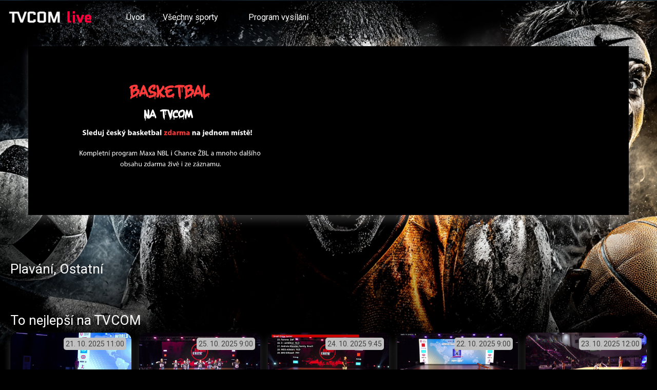

--- FILE ---
content_type: text/html; charset=utf-8
request_url: https://www.tvcom.cz/Zapasy/Sport-Plavani/Soutez-Ostatni/
body_size: 10162
content:

<!DOCTYPE html>
<html lang="cs">
<head>
    <!-- Google Tag Manager -->
    <script>(function (w, d, s, l, i) {
            w[l] = w[l] || []; w[l].push({
                'gtm.start':
                    new Date().getTime(), event: 'gtm.js'
            }); var f = d.getElementsByTagName(s)[0],
                j = d.createElement(s), dl = l != 'dataLayer' ? '&l=' + l : ''; j.async = true; j.src =
                    'https://www.googletagmanager.com/gtm.js?id=' + i + dl; f.parentNode.insertBefore(j, f);
        })(window, document, 'script', 'dataLayer', 'GTM-TZV9MD7V');</script>
    <!-- End Google Tag Manager -->





    <meta http-equiv="Content-Type" content="text/html; charset=utf-8" /><meta name="viewport" content="width=device-width, initial-scale=1, minimum-scale=1" /><title>
	Plavání, Ostatní
</title>

    <!-- https://favicon.io/favicon-converter/ -->

    <link rel="apple-touch-icon" sizes="180x180" href="https://tvcom-static.ssl.cdn.cra.cz/Web/2025/tvcom.cz/Images/FavIcon/apple-touch-icon.png" /><link rel="icon" type="image/png" sizes="32x32" href="https://tvcom-static.ssl.cdn.cra.cz/Web/2025/tvcom.cz/Images/FavIcon/favicon-32x32.png" /><link rel="icon" type="image/png" sizes="16x16" href="https://tvcom-static.ssl.cdn.cra.cz/Web/2025/tvcom.cz/Images/FavIcon/favicon-16x16.png" /><link rel="stylesheet" href=" https://cdnjs.cloudflare.com/ajax/libs/font-awesome/7.0.0/css/all.min.css" />

    <!-- Link Swiper's CSS  -->
    <link rel="stylesheet" href="https://cdn.jsdelivr.net/npm/swiper@11/swiper-bundle.min.css" />

    <link href="https://tvcom-static.ssl.cdn.cra.cz/Web/2025/tvcom.cz/Styles/root.css?vers=005" rel="stylesheet" />
    <link href="https://tvcom-static.ssl.cdn.cra.cz/Web/2025/tvcom.cz/Styles/header.css?vers=005" rel="stylesheet" />
    <link href="https://tvcom-static.ssl.cdn.cra.cz/Web/2025/tvcom.cz/Styles/page.css?vers=005" rel="stylesheet" />

    <link href="https://tvcom-static.ssl.cdn.cra.cz/Web/2025/tvcom.cz/Styles/List/video.css?vers=005" rel="stylesheet" />

    <link href="https://tvcom-static.ssl.cdn.cra.cz/Web/2025/tvcom.cz/Styles/footer.css?vers=005" rel="stylesheet" />
    <link href="https://tvcom-static.ssl.cdn.cra.cz/Web/2025/tvcom.cz/Styles/filter.css?vers=005" rel="stylesheet" />

    <link href="https://tvcom-static.ssl.cdn.cra.cz/Web/2025/tvcom.cz/Styles/videolist.css?vers=005" rel="stylesheet" />
    <link href="https://tvcom-static.ssl.cdn.cra.cz/Web/2025/tvcom.cz/Styles/topVideo.css?vers=005" rel="stylesheet">
    <link href="https://tvcom-static.ssl.cdn.cra.cz/Web/2025/tvcom.cz/Styles/search.css?vers=005" rel="stylesheet" />
    <link href="https://tvcom-static.ssl.cdn.cra.cz/Web/2025/tvcom.cz/Styles/login.css?vers=005" rel="stylesheet" />
    <link href="https://tvcom-static.ssl.cdn.cra.cz/Web/2025/tvcom.cz/Styles/sportButtons.css?vers=005" rel="stylesheet" />

    <link rel="stylesheet" href="https://code.jquery.com/ui/1.14.1/themes/base/jquery-ui.css" />

    <link href="https://tvcom-static.ssl.cdn.cra.cz/Web/2025/tvcom.cz/Styles/swiper-customization.css?vers=005" rel="stylesheet" />

    <link href="https://tvcom-static.ssl.cdn.cra.cz/Web/2025/tvcom.cz/Styles/topCarousel.css?vers=005" rel="stylesheet" />

    <link href="https://tvcom-static.ssl.cdn.cra.cz/Web/2025/tvcom.cz/Styles/button.css?vers=005" rel="stylesheet" />
    <link href="https://tvcom-static.ssl.cdn.cra.cz/Web/2025/tvcom.cz/Styles/videoDetail.css?vers=005" rel="stylesheet" />
    <link href="https://tvcom-static.ssl.cdn.cra.cz/Web/2025/tvcom.cz/Styles/calendar.css?vers=005" rel="stylesheet" />


    <script src="https://code.jquery.com/jquery-3.7.1.min.js"></script>

    <script src="https://code.jquery.com/ui/1.14.1/jquery-ui.min.js"></script>

    <script src="https://tvcom-static.ssl.cdn.cra.cz/Web/2025/tvcom.cz/Scripts/swiper-bundle.min.js"></script>

    <script src="https://tvcom-static.ssl.cdn.cra.cz/Web/2025/tvcom.cz/Scripts/topMenu.js?vers=005"></script>

    <script src="https://tvcom-static.ssl.cdn.cra.cz/Web/2025/tvcom.cz/Scripts/functions.js?vers=005"></script>

    <!-- jQuery Marquee -->
    <script src="https://tvcom-static.ssl.cdn.cra.cz/Web/2017/tvcom.cz/assets/js/jquery.marquee.min.js"></script>
    <!-- Countdown -->
    <script src="https://tvcom-static.ssl.cdn.cra.cz/Web/2017/tvcom.cz/libs/jquery.countdown-2.2.0/jquery.countdown.min.js"></script>


    <script src="https://tvcom-static.ssl.cdn.cra.cz/Web/2025/tvcom.cz/Scripts/afterLoad.js?vers=005"></script>


    

<script>
var genderButtonDefinition = [
    { id: 6 },
    { id: 15 },
    { id: 20 },
    { id: 21 }
];
</script>

<script>
var groupedLeagueDefinition = [
    { id: 1, value: "4. ligy", position: 2 },
    { id: 2, value: "5. ligy", position: 3 },
    { id: 3, value: "6. ligy", position: 4 },
    { id: 4, value: "3. ligy", position: 1 },
    { id: 5, value: "Mládežnický basketbal", position: 10 },
    { id: 7, value: "Ostatní basketbal", position: 12 },
    { id: 9, value: "1. CLD", position: 6 },
    { id: 10, value: "Ostatní fotbal", position: 11 },
    { id: 11, value: "7. ligy", position: 5 },
    { id: 12, value: "Ostatní házená", position: 5 }
];
</script>

<script>
var shortLeagueNameDefinition = [
    { id: 1, value: "Liberecký KP" },
    { id: 2, value: "Pražská teplárenská KP" },
    { id: 3, value: "Extraliga muži" },
    { id: 49, value: "Extraliga ženy" },
    { id: 54, value: "Plzeňský KP" },
    { id: 55, value: "Zlínský KP" },
    { id: 56, value: "KP Jihomoravský" },
    { id: 57, value: "Karlovarský KP" },
    { id: 60, value: "Jihočeský KP" },
    { id: 61, value: "KP Vysočina" },
    { id: 62, value: "Středočeský KP" },
    { id: 69, value: "Královéhradecký KP" },
    { id: 70, value: "Tlapnet Pardubický KP" },
    { id: 76, value: "Ústecký KP" },
    { id: 81, value: "Satum KP" },
    { id: 82, value: "Žij pohybem" },
    { id: 86, value: "Bohemia aerobic tour" },
    { id: 93, value: "Memoriál Josefa Šurala" },
    { id: 102, value: "MistrysMistry" },
    { id: 112, value: "KP Olomoucký" },
    { id: 118, value: "EuroLeague" }
];
</script><link rel="preconnect" href="https://fonts.googleapis.com" /><link rel="preconnect" href="https://fonts.gstatic.com" crossorigin="" /><link href="https://fonts.googleapis.com/css2?family=Roboto:ital,wght@0,100..900;1,100..900&amp;display=swap" rel="stylesheet" />


    <!-- Google AdManager styles -->
    <style>
        .adManagerLeaderboard {
            text-align: center;
            margin: 20px auto;
            min-width: 300px;
            min-height: 50px;
        }

            .adManagerLeaderboard iframe {
                max-width: 100%;
            }
    </style>
    <!-- Google AdManager styles end -->


  



    <!-- Google AdManager -->
    <script async src="https://securepubads.g.doubleclick.net/tag/js/gpt.js"></script>

    <script>
        window.googletag = window.googletag || { cmd: [] };
        googletag.cmd.push(function () {
            //googletag.defineSlot('/23202506788/www/leaderboard', [[970, 90], [728, 90]], 'div-gpt-ad-1756817924134-0').addService(googletag.pubads());
            //googletag.defineSlot('/23202506788/www/bottomleaderboard', [[728, 90]], 'div-gpt-ad-1756817924134-1').addService(googletag.pubads());
            //googletag.defineSlot('/23202506788/www/topleaderboard', [[970, 90], [728, 90]], 'div-gpt-ad-1757774610590-0').addService(googletag.pubads());

            // addSize([1000, 0] = minimum screen size 1000
            //  addSize([0, 0] = lists the sizes used for all smaller screens.
            var mappingLaderboard = googletag.sizeMapping()
                .addSize([1000, 0], [[970, 90]])
                .addSize([750, 0], [[728, 90]])
                .addSize([0, 0], [[300, 250]])
                .build();

            var adSlotTopleaderboard = googletag.defineSlot('/23202506788/www/topleaderboard', [[970, 90], [728, 90], [300, 250]], 'div-gpt-ad-1757774610590-0').addService(googletag.pubads());
            adSlotTopleaderboard.defineSizeMapping(mappingLaderboard);

            var adSlotBottomleaderboard = googletag.defineSlot('/23202506788/www/bottomleaderboard', [[970, 90], [728, 90], [300, 250]], 'div-gpt-ad-1756817924134-1').addService(googletag.pubads());
            adSlotBottomleaderboard.defineSizeMapping(mappingLaderboard);

            googletag.pubads().enableSingleRequest();
            googletag.pubads().collapseEmptyDivs();
            googletag.pubads().setTargeting('SportTypeId', ['32']).setTargeting('SportLeagueId', ['0']);

            googletag.enableServices();

            //-----------
            //var adSlotTopleaderboard = googletag.defineSlot('/23202506788/www/topleaderboard', [[970, 90], [728, 90], [300, 250], [320, 50]], 'div-gpt-ad-1757774610590-0').addService(googletag.pubads());

            //// addSize([1000, 0] = minimum screen size 1000
            //var mappingTopleaderboard = googletag.sizeMapping()
            //    .addSize([1000, 0], [970, 90],[728, 90])
            //    .addSize([0, 0], [[300, 250], [320, 50]])
            //    .build();

            //adSlotTopleaderboard.defineSizeMapping(mappingTopleaderboard);
        });
    </script>
    <!-- Google AdManager end -->

    
    <style>
        section.video .list .item .sport, section.video .list .item .league, section.video .list .item .gender,
        .swiperFutures .sport, .swiperFutures .league, .swiperFutures .gender,
        .swiperBestOfMyLeague .sport, .swiperBestOfMyLeague .league, .swiperBestOfMyLeague .gender {
            display: none;
        }

        section.video .list .item .leaguePart::before,
        .swiperFutures .leaguePart::before,
        .swiperBestOfMyLeague .leaguePart::before {
            content: none;
        }

        /* mobilni design */
        @media screen and (max-width: 444px) {
            section.table .list a .leagueHolder {
                grid-row: 2;
            }
        }
    </style>

    
        <style>
            section.filter .teamFilter a {
                width: initial;
                height: inherit;
            }

                section.filter .teamFilter a img {
                    display: none;
                }

            section.filter .teamFilter span {
                display: inline;
            }

            /* mobilni design */
            @media screen and (max-width: 444px) {

                section.filter .teamFilter {
                    display: flex;
                }

                    section.filter .teamFilter a {
                        padding: 5px;
                    }

                        section.filter .teamFilter a::after {
                            padding: 5px;
                            content: none;
                        }
            }
        </style>
    

    

 

    <link href="https://vjs.zencdn.net/8.23.3/video-js.css" rel="stylesheet" />
    <link rel="stylesheet" href="https://cdnjs.cloudflare.com/ajax/libs/videojs-ima/2.4.0/videojs.ima.css" integrity="sha512-vvsEsf+dZDp6wbommO1Jbb2bpFhVQjw6pIzfE5fUY5Fgkmsgn/16sQWegqrd236T69kK5F1SbGZ+yK46a9il5A==" crossorigin="anonymous" referrerpolicy="no-referrer" />
    <link rel="stylesheet" href="https://cdnjs.cloudflare.com/ajax/libs/videojs-contrib-ads/7.5.2/videojs-contrib-ads.css" integrity="sha512-XKrZJxiYX9gOBfT1y2n7BN1FBwSLTbMaCeX2vX/TgEP+SHk49/KRDpfSyzWqReBI0DhlDMx5sI9VZ/gMOPtV3Q==" crossorigin="anonymous" referrerpolicy="no-referrer" />

    <script src="https://vjs.zencdn.net/8.23.3/video.min.js"></script>
    <script src="https://cdnjs.cloudflare.com/ajax/libs/videojs-ima/2.4.0/videojs.ima.js" integrity="sha512-lnkRBairLOzQOiGoSnD9Ab5sTstRLJIWkICAIHFlFAuunzYmCzVFg+Ka+TiCUph2WH18a9vA96KO7IuWarte2g==" crossorigin="anonymous" referrerpolicy="no-referrer"></script>
    <script src="https://cdnjs.cloudflare.com/ajax/libs/videojs-contrib-ads/7.5.2/videojs-contrib-ads.js" integrity="sha512-M/pHAt5s4Eq/RURcqkUTvoyU8EdtL1mQBdzePGQM03shlMWJpBLNHmzaWaYGLZjJhAl0/C6jYFgf8ncNr2802A==" crossorigin="anonymous" referrerpolicy="no-referrer"></script>
    <script src="https://imasdk.googleapis.com/js/sdkloader/ima3.js"></script>

  <style>
      .video-js .vjs-control-bar {
          display: none;
      }
  </style>


</head>
<body style="background-image: url('https://tvcom-static.ssl.cdn.cra.cz/Pictures/WebBackgroundImage/2025/12/1/18.jpg?v=639001938280270000');">
    <!-- Google Tag Manager (noscript) -->
    <noscript>
        <iframe src="https://www.googletagmanager.com/ns.html?id=GTM-TZV9MD7V"
            height="0" width="0" style="display: none; visibility: hidden"></iframe>
    </noscript>
    <!-- End Google Tag Manager (noscript) -->

    <div class="bodyInner">
        

<!-- 
   Debug login
   IsAuthenticated: False 
   IsAdministrator:  False 
    Login: 
-->


<header>
    <div class="topMenu">

        <a class="logo" href="/Default.aspx">
            <img src="https://tvcom-static.ssl.cdn.cra.cz/Web/2025/tvcom.cz/Images/TVCOM-logo-minimal.png" alt="logo TVCOM">
        </a>

        <div class="navbar">
            <a class="home" href="/Default.aspx">Úvod</a>
            <div class="dropdown choose-sport">
                <button class="dropbtn caret">
                    Všechny sporty 
                <i class="fa fa-caret-down"></i>
                </button>
                <div class="dropdown-content">
                    

<div class="sportMenu">
    <a href="/Zapasy/Sport-Aerobik/">Aerobik</a>
<a href="/Zapasy/Sport-Atletika/">Atletika</a>
<a href="/Zapasy/Sport-Basketbal/">Basketbal</a>
<a href="/Zapasy/Sport-Florbal/">Florbal</a>
<a href="/Zapasy/Sport-Fotbal/">Fotbal</a>
<a href="/Zapasy/Sport-Hazena/">Házená</a>
<a href="/Zapasy/Sport-Korfbal/">Korfbal</a>
<a href="/Zapasy/Sport-Mazoretky/">Mažoretky</a>
<a href="/Zapasy/Sport-Padel/">Padel</a>
<a href="/Zapasy/Sport-Plazovy-Fotbal/">Plážový fotbal</a>
<a href="/Zapasy/Sport-Rugby/">Rugby</a>
<a href="/Zapasy/Sport-KonferenceSportAlive/">Sport Alive</a>
<a href="/Zapasy/Sport-Tanecni-sport/">Taneční sport</a>
<a href="/Zapasy/Sport-Tenis/">Tenis</a>
<a href="/Zapasy/Sport-Volejbal/">Volejbal</a>
<a href="/Zapasy/Sport-Ostatni">Ostatní</a>

</div>

<!-- zacatek topmenu 1 level -->
 
<!-- konec topmenu 1 level -->

<!-- zacatek topmenu dalsi level -->

<!-- konec topmenu dalsi level -->



                </div>
            </div>
            <a href="/Den/">Program vysílání</a>
            

            
        </div>

        <div class="navIcons">

            <!-- User: False,  -->

            
                <div class="dropdown notLoged">
                    <a href="/Account/Login.aspx?returnUrl=/Zapasy/Sport-Plavani/Soutez-Ostatni/" class="dropbtn"><i class="fa-solid fa-user"></i></a>
                </div>
            

            


            <div class="dropdown search">
                <button class="dropbtn search">
                    <i class="fa-solid fa-magnifying-glass"></i>
                </button>

                <div class="dropdown-content search">

                    <form action="/Hledani/" style="">
                        <input type="text" id="search-field" name="q" placeholder="Hledaný text" />
                        <button>Hledej</button>
                    </form>
                </div>

            </div>

            <div class="dropdown hamburger">
                <button class="dropbtn hamburger">
                    <i class="fa-solid fa-bars"></i>
                </button>

                <div class="dropdown-content hamburger">
                    
                    <div class="dropdown">
                        <button class="dropbtn caret">
                            Všechny sporty 
        <i class="fa fa-caret-down"></i>
                        </button>
                        <div class="dropdown-content-sport">
                            

<div class="sportMenu">
    <a href="/Zapasy/Sport-Aerobik/">Aerobik</a>
<a href="/Zapasy/Sport-Atletika/">Atletika</a>
<a href="/Zapasy/Sport-Basketbal/">Basketbal</a>
<a href="/Zapasy/Sport-Florbal/">Florbal</a>
<a href="/Zapasy/Sport-Fotbal/">Fotbal</a>
<a href="/Zapasy/Sport-Hazena/">Házená</a>
<a href="/Zapasy/Sport-Korfbal/">Korfbal</a>
<a href="/Zapasy/Sport-Mazoretky/">Mažoretky</a>
<a href="/Zapasy/Sport-Padel/">Padel</a>
<a href="/Zapasy/Sport-Plazovy-Fotbal/">Plážový fotbal</a>
<a href="/Zapasy/Sport-Rugby/">Rugby</a>
<a href="/Zapasy/Sport-KonferenceSportAlive/">Sport Alive</a>
<a href="/Zapasy/Sport-Tanecni-sport/">Taneční sport</a>
<a href="/Zapasy/Sport-Tenis/">Tenis</a>
<a href="/Zapasy/Sport-Volejbal/">Volejbal</a>
<a href="/Zapasy/Sport-Ostatni">Ostatní</a>

</div>

<!-- zacatek topmenu 1 level -->
 
<!-- konec topmenu 1 level -->

<!-- zacatek topmenu dalsi level -->

<!-- konec topmenu dalsi level -->



                        </div>
                    </div>
                    <a href="/Den/">Program vysílání</a>
                    
                </div>
            </div>
        </div>

    </div>

</header>


        <main>
            

    <section>
        


<div class="topCarousel" style="background-color:black;  box-shadow: 0px 10px 15px 0px rgba(255, 255, 255, 0.2);">
    <div id="topCarouselPage1" class="inner visible">
        <div class="left">
            <!-- 
                
                -->
            <img id="selfPromoImage" src="https://tvcom-static.ssl.cdn.cra.cz/Web/2025/tvcom.cz/Images/SelfPromo/1.gif?v=4" />
        </div>
        <div class="embed-responsive embed-responsive-16by9 video-wrapper" style="box-shadow:none;" >
            <div data-vjs-player>
                <video-js id="selfPromoVideo" data-ga='{"player":"SelfPromoPlayer", "title":"Self Promo"}' data-title="SelfPromoPlayer" controls="controls" muted="muted" preload="auto" autoplay="muted" class="video-js" style="position: absolute; width: 100%; height: 100%;" >
                    <source src="https://tvcom-static.ssl.cdn.cra.cz/AdvertVOD/SelfPromoVideo/1.mp4?v=2">
                   
                </video-js>
            </div>
        </div>
    </div>
</div>

        
    </section>

    

<!-- /23202506788/www/topleaderboard -->
<div id='div-gpt-ad-1757774610590-0'  class="adManagerLeaderboard">
  <script>
      googletag.cmd.push(function () { googletag.display('div-gpt-ad-1757774610590-0'); });
  </script>
</div>

    <section class="filter" style="padding-top: 40px;">
        <div class="title">
            <h2 class="title"><span class="title">Plavání</span><span class="separator">, </span><span class="subtitle">Ostatní</h2>
            <span onclick="switchListToTable()" class="icon fa-solid fa-grip-lines"></span>
            <span onclick="switchListToTiles()" class="icon fa-solid fa-table-list"></span>
        </div>

        <div class="firstRowFilter">

            <span class="seasonFilter"></span>


            
        </div>

        <div class="teamFilter"></div>


    </section>

    <section class="video tile filtered" data-expanded="false">

        <div class="list">
            
        </div>

        <div class="noData"></div>

        <div class="showMore">
            <button class="button" onclick="expandList()">Zobraz vše</button>
        </div>
    </section>


    <script>
        $(document).ready(postLoadLeagueList);
    </script>

    <section>
        
    <!-- Nadcházející [Futures] - Count: 0  -->




    </section>

     <section>
         
    <!-- Nejsledovanější sestřihy [MostViewedCut] - Count: 0  -->




    </section>

    <section>
        
    <!-- To nejlepší [BestOfMyLeague] - Count: 0  -->




    </section>

    

<!-- /23202506788/www/bottomleaderboard -->
<div id='div-gpt-ad-1756817924134-1' class="adManagerLeaderboard">
  <script>
      googletag.cmd.push(function () { googletag.display('div-gpt-ad-1756817924134-1'); });
  </script>
</div>

    <section>
        
    <!-- To nejlepší na TVCOM [BestOf] - Count: 12  -->



<div class="swiper swiperBestOf">
    <h2>To nejlepší na TVCOM</h2>

    <div class='fa-solid fa-caret-left fa-2xl swiper-custom-prev'></div>
    <div class='fa-solid fa-caret-right fa-2xl swiper-custom-next'></div>
    
    <div class="swiper-wrapper">
        
                <div class="swiper-slide"><a href="/Zapas/Sport-Aerobik/Soutez-FISAF/Sezona-2025/258733-FISAF-International-Sport-Aerobics-Fitness-World-Championships-2025.htm" class="item visible archive" ><div class="image"> <img src="https://tvcom-dynamic.ssl.cdn.cra.cz/Pictures/Video/Picture.ashx?VideoId=258733&Width=350" alt="video" loading="lazy" /></div><div class="starting"><span class="date">21. 10. 2025</span><span class="time">11:00</span></div><div class="title">FISAF International Sport Aerobics & Fitness World Championships 2025</div><div class="sport">Aerobik</div><div class="leagueHolder"><div class="league">FISAF</div></div></a></div>
            
                <div class="swiper-slide"><a href="/Zapas/Sport-Aerobik/Soutez-FISAF/Sezona-2025/258772-Hip-Hop-Unite-World-Championships-2025.htm" class="item visible archive" ><div class="image"> <img src="https://tvcom-dynamic.ssl.cdn.cra.cz/Pictures/Video/Picture.ashx?VideoId=258772&Width=350" alt="video" loading="lazy" /></div><div class="starting"><span class="date">25. 10. 2025</span><span class="time">9:00</span></div><div class="title">Hip Hop Unite World Championships 2025</div><div class="sport">Aerobik</div><div class="leagueHolder"><div class="league">FISAF</div></div></a></div>
            
                <div class="swiper-slide"><a href="/Zapas/Sport-Aerobik/Soutez-FISAF/Sezona-2025/258771-Hip-Hop-Unite-World-Championships-2025.htm" class="item visible archive" ><div class="image"> <img src="https://tvcom-dynamic.ssl.cdn.cra.cz/Pictures/Video/Picture.ashx?VideoId=258771&Width=350" alt="video" loading="lazy" /></div><div class="starting"><span class="date">24. 10. 2025</span><span class="time">9:45</span></div><div class="title">Hip Hop Unite World Championships 2025</div><div class="sport">Aerobik</div><div class="leagueHolder"><div class="league">FISAF</div></div></a></div>
            
                <div class="swiper-slide"><a href="/Zapas/Sport-Aerobik/Soutez-FISAF/Sezona-2025/258734-Sport-Aerobics-Fitness-World-Championships-2025.htm" class="item visible archive" ><div class="image"> <img src="https://tvcom-dynamic.ssl.cdn.cra.cz/Pictures/Video/Picture.ashx?VideoId=258734&Width=350" alt="video" loading="lazy" /></div><div class="starting"><span class="date">22. 10. 2025</span><span class="time">9:00</span></div><div class="title">Sport Aerobics & Fitness World Championships 2025</div><div class="sport">Aerobik</div><div class="leagueHolder"><div class="league">FISAF</div></div></a></div>
            
                <div class="swiper-slide"><a href="/Zapas/Sport-Aerobik/Soutez-FISAF/Sezona-2025/258735-Sport-Aerobics-Fitness-World-Championships-2025.htm" class="item visible archive" ><div class="image"> <img src="https://tvcom-dynamic.ssl.cdn.cra.cz/Pictures/Video/Picture.ashx?VideoId=258735&Width=350" alt="video" loading="lazy" /></div><div class="starting"><span class="date">23. 10. 2025</span><span class="time">12:00</span></div><div class="title">Sport Aerobics & Fitness World Championships 2025</div><div class="sport">Aerobik</div><div class="leagueHolder"><div class="league">FISAF</div></div></a></div>
            
                <div class="swiper-slide"><a href="/Zapas/Sport-Aerobik/Soutez-FISAF/Sezona-2025/257845-1-VT-FISAF-AEROBIC-FITNESS-2025-MCR-(Kladno).htm" class="item visible archive" ><div class="image"> <img src="https://tvcom-dynamic.ssl.cdn.cra.cz/Pictures/Video/Picture.ashx?VideoId=257845&Width=350" alt="video" loading="lazy" /></div><div class="starting"><span class="date">11. 10. 2025</span><span class="time">8:00</span></div><div class="title">1. VT - FISAF AEROBIC & FITNESS 2025 - MČR (Kladno)</div><div class="sport">Aerobik</div><div class="leagueHolder"><div class="league">FISAF</div></div></a></div>
            
                <div class="swiper-slide"><a href="/Zapas/Sport-Aerobik/Soutez-FISAF/Sezona-2025/257846-1-VT-FISAF-AEROBIC-FITNESS-2025-MCR-(Kladno).htm" class="item visible archive" ><div class="image"> <img src="https://tvcom-dynamic.ssl.cdn.cra.cz/Pictures/Video/Picture.ashx?VideoId=257846&Width=350" alt="video" loading="lazy" /></div><div class="starting"><span class="date">12. 10. 2025</span><span class="time">10:00</span></div><div class="title">1. VT - FISAF AEROBIC & FITNESS 2025 - MČR (Kladno)</div><div class="sport">Aerobik</div><div class="leagueHolder"><div class="league">FISAF</div></div></a></div>
            
                <div class="swiper-slide"><a href="/Zapas/Sport-Aerobik/Soutez-FISAF/Sezona-2025/257840-1-VT-FISAF-AEROBIC-FITNESS-2025-(Brno).htm" class="item visible archive" ><div class="image"> <img src="https://tvcom-dynamic.ssl.cdn.cra.cz/Pictures/Video/Picture.ashx?VideoId=257840&Width=350" alt="video" loading="lazy" /></div><div class="starting"><span class="date">27. 9. 2025</span><span class="time">9:00</span></div><div class="title">1. VT - FISAF AEROBIC & FITNESS 2025 (Brno)</div><div class="sport">Aerobik</div><div class="leagueHolder"><div class="league">FISAF</div></div></a></div>
            
                <div class="swiper-slide"><a href="/Zapas/Sport-Aerobik/Soutez-FISAF/Sezona-2025/258949-1-a-2-VT-FISAF-AEROBIC-FITNESS-2025-(Zelezny-Brod).htm" class="item visible archive" ><div class="image"> <img src="https://tvcom-dynamic.ssl.cdn.cra.cz/Pictures/Video/Picture.ashx?VideoId=258949&Width=350" alt="video" loading="lazy" /></div><div class="starting"><span class="date">9. 11. 2025</span><span class="time">8:00</span></div><div class="title">1. a 2. VT - FISAF AEROBIC & FITNESS 2025 (Železný Brod)</div><div class="sport">Aerobik</div><div class="leagueHolder"><div class="league">FISAF</div></div></a></div>
            
                <div class="swiper-slide"><a href="/Zapas/Sport-Tanecni-sport/Sezona-2025/258760-Dance-Ostrava-2025-sal-A.htm" class="item visible archive" ><div class="image"> <img src="https://tvcom-dynamic.ssl.cdn.cra.cz/Pictures/Video/Picture.ashx?VideoId=258760&Width=350" alt="video" loading="lazy" /></div><div class="starting"><span class="date">12. 10. 2025</span><span class="time">8:00</span></div><div class="title">Dance Ostrava 2025 - sál A</div><div class="sport">Taneční sport</div><div class="leagueHolder"></div></a></div>
            
                <div class="swiper-slide"><a href="/Zapas/Sport-Aerobik/Soutez-FISAF/Sezona-2025/257621-2-a-3-VT-FISAF-AEROBIC-FITNESS-2025-(Plzen).htm" class="item visible archive" ><div class="image"> <img src="https://tvcom-dynamic.ssl.cdn.cra.cz/Pictures/Video/Picture.ashx?VideoId=257621&Width=350" alt="video" loading="lazy" /></div><div class="starting"><span class="date">20. 9. 2025</span><span class="time">9:00</span></div><div class="title">2. a 3. VT - FISAF AEROBIC & FITNESS 2025 (Plzeň)</div><div class="sport">Aerobik</div><div class="leagueHolder"><div class="league">FISAF</div></div></a></div>
            
                <div class="swiper-slide"><a href="/Zapas/Sport-Basketbal/Soutez-Kooperativa-NBL/Cast-Zakladni/Pohlavi-Muzi/Sezona-2025-2026/255660-Srsni-Sokol-Pisek-BK-Opava.htm" class="item visible archive" ><div class="image"> <img src="https://tvcom-dynamic.ssl.cdn.cra.cz/Pictures/Video/Picture.ashx?VideoId=255660&Width=350" alt="video" loading="lazy" /></div><div class="starting"><span class="date">23. 11. 2025</span><span class="time">17:00</span></div><div class="title"><span class="home">Sršni Photomate Písek</span> <span class="separator"> - </span> <span class="away">BK Opava</span></div><div class="sport">Basketbal</div><div class="leagueHolder"><div class="league">Maxa NBL</div><div class="leaguePart">Základní část</div></div></a></div>
            

    </div>

</div>

<!-- Initialize Swiper BestOf -->
<script>
    var swiperBestOf = new Swiper(".swiperBestOf", {
        slidesPerView: 2,
        spaceBetween: 15,
      //  centeredSlides: true,
        loop: true,
        breakpoints: {
            // when window width is >= 400px
            400: {
                slidesPerView: 2,
                // spaceBetween: 20
            },
            // when window width is >= 480px
            700: {
                slidesPerView: 3,
                // spaceBetween: 30
            },
            // when window width is >= 640px
            1000: {
                slidesPerView: 4,
                // spaceBetween: 40
            },
            1100: {
                slidesPerView: 5,
                // spaceBetween: 40
            },
            1500: {
                slidesPerView: 6,
                // spaceBetween: 40
            }
        },

        navigation: {
            nextEl: ".swiper-custom-next",
            prevEl: ".swiper-custom-prev"
        }
    });
</script>


    </section>





    

    <script>

        //var realConsoleLog = console.log;
        //console.log = function () {
        //    var message = [].join.call(arguments, " ");
        //    document.getElementById("output").innerHTML += message + "<br>";
        //    realConsoleLog.apply(console, arguments);
        //};
       

        function myClickHandler(event) {
            return;
        //    videojs.log("muted - myClickHandler", event, this.muted());
        //    // `this` is the player in this context

        //    if (this.muted()) {
        //        this.muted(false);
        //    } else {
        //        this.muted(true);
        //    }
        };

        var sourceNr = 1;

        const player = videojs('selfPromoVideo', {
           //autoplay: 'muted', // celkem funguje, ale safari musi mit i muted:true

            //bigPlayButton: true,
            playsinline: true,
            //controls: true,
            //muted:true,
            userActions: {
                click: myClickHandler
            }
        });

        var imaOptions = {
            adTagUrl: 'https://pubads.g.doubleclick.net/gampad/ads?iu=/23202506788/video/vpreroll&tfcd=0&npa=0&sz=1920x1080&gdfp_req=1&unviewed_position_start=1&output=vast&env=vp&impl=s&correlator=&nofb=1&vad_type=linear&cust_params=SportTypeId%3D-1',
            disableAdControls: true,
            adLabel: 'Reklama'
        };

        player.ima(imaOptions);
      
        player.ready(function (e) {
            videojs.log("ready", player, e);

            var promise = player.play();
          //  videojs.log("ready - promise: ", promise);
            if (promise !== undefined) {
                promise.then(function () {
                 //   videojs.log("Autoplay started!");
                }).catch(function (error) {
                  //  videojs.log("Autoplay was prevented.");
                });
            }
            else {
              //  videojs.log("promise is undefined");
            }
        });

        //player.on('click', function (e) {
        //    videojs.log("player click", e);
        //});

        player.on('contentchanged', function (e) {
            // in a real plugin, you might fetch your ad inventory here
            videojs.log("contentchanged");
            // Delay setting the ad tag until we see "loadstart" on the new source


        });

        player.on('adsready', function (e) {
         //   videojs.log("adsready");
        });

        player.on('adstart', function (e) {
         //   videojs.log("adstart");
        });

        player.on('adend', function (e) {
           // videojs.log("adend");
        });

        


        player.on('readyforpreroll', function (e) {
          //  videojs.log("readyforpreroll");
        });

        player.on("adserror", function (e) {
            videojs.log("adserror #1", e);
            videojs.log("adserror #2", e.type);
            var data = e.data;
            videojs.log("adserror #3", data);
            var adError = data.AdError;
            videojs.log("adserror #4", adError.data.type);
            videojs.log("adserror #5", adError.data.errorMessage);
            videojs.log("adserror #6", adError.data.errorCode);
            videojs.log("adserror #7", adError.data.innerError);
        });
        player.on("loadstart", function (e) {
          //  videojs.log("loadstart");
           
        });

        player.on("ended", function (e) {
           // videojs.log("ended");
            sourceNr++;
            if (sourceNr == 4) sourceNr = 1;
            videojs.log("menim zdroj [sourceNr] na ", sourceNr);
            //var sourceName = "Unknown";
            //switch (sourceNr) {
            //    case 1: sourceName = "Basketbal"; break;
            //    case 2: sourceName = "Fotbal"; break;
            //    case 3: sourceName = "Hazena"; break;
            //}
            //var dataGa = JSON.parse($(player.el()).attr("data-ga"));
            //dataGa.title = sourceName;
            //var dataStr = JSON.stringify(dataGa);
            //$(player.el()).attr("data-ga", dataStr);
            //$(player.el()).find("video").attr("data-ga", dataStr);


            player.one("loadstart", function (e) {
                videojs.log("loadstart pro zdroj", sourceNr);
                player.ima.changeAdTag(imaOptions.adTagUrl);
                player.ima.requestAds();
            });

            fadeEffect(player);

        });

        player.on("dispose", function (e) {
            videojs.log("dispose", e);
        });


        function fadeEffect() {

            //jQuery("topCarousel").animate({ width: 0 }, 500, function () {
            jQuery(".topCarousel").fadeOut(1000, function () {
                // player.pause();
                $("#selfPromoImage").attr("src", "https://tvcom-static.ssl.cdn.cra.cz/Web/2025/tvcom.cz/Images/SelfPromo/"+ sourceNr +".gif?v=4");
                player.src({ type: 'video/mp4', src: "https://tvcom-static.ssl.cdn.cra.cz/AdvertVOD/SelfPromoVideo/" + sourceNr + ".mp4?v=2" });
                jQuery(".topCarousel").fadeIn(1000, function () {
                //    player.play();
                });
            });
        }

    </script>


    <!-- Generated: 150 ms -->
    <!-- Started: 21. 1. 2026 11:05:17 -->
    <!-- RawUrl: /Zapasy/Sport-Plavani/Soutez-Ostatni/ -->


        </main>

        <footer>
            
<div></div>

<nav>
    <a href="/clanky/o_webu/">O webu</a>
    <a href="/clanky/faq/">FAQ</a>
    
    <a href="/clanky/kontakty/">Kontakt</a>
    <a href="/clanky/VOP/">VOP</a>
    <a href="/clanky/GDPR/">GDPR</a>
    
    
    <a href="https://zapasy.tvcom.cz/" target="_blank">Administrace přenosů</a>
</nav>

<nav>
    <a href="http://www.elitemotionclinic.cz" target="_blank">
        <img src="https://tvcom-static.ssl.cdn.cra.cz/Web/2025/tvcom.cz/Images/Footer/EliteMotinClinic2.jpg" style="height: 25px;">
    </a>
</nav>


        </footer>
    </div>

    <script>

        function gtag() { dataLayer.push(arguments); }


    </script>

      <script async src="https://cmpts.proweb.cz/cookie-consent/v1/cookie-consent.js?es2kuo"></script>

    <script>
        document.addEventListener('cookie-consent', function (event) {
            const isDefault = event.detail.isDefault;
            const consents = event.detail.consents;

            console.log("cookie-consent", event);

            //console.log($("#cookie-consent"));

            gtag('consent', isDefault ? 'default' : 'update', {
                'ad_user_data': consents.includes('advertising') ? 'granted' : 'denied',
                'ad_personalization': consents.includes('advertising') ? 'granted' : 'denied',
                'ad_storage': consents.includes('advertising') ? 'granted' : 'denied',
                'analytics_storage': consents.includes('analytical') ? 'granted' : 'denied',
            });
        });

    </script>
</body>
</html>


--- FILE ---
content_type: text/html; charset=utf-8
request_url: https://www.google.com/recaptcha/api2/aframe
body_size: 266
content:
<!DOCTYPE HTML><html><head><meta http-equiv="content-type" content="text/html; charset=UTF-8"></head><body><script nonce="Y2Ok127dyO2j0cv0nj0L3A">/** Anti-fraud and anti-abuse applications only. See google.com/recaptcha */ try{var clients={'sodar':'https://pagead2.googlesyndication.com/pagead/sodar?'};window.addEventListener("message",function(a){try{if(a.source===window.parent){var b=JSON.parse(a.data);var c=clients[b['id']];if(c){var d=document.createElement('img');d.src=c+b['params']+'&rc='+(localStorage.getItem("rc::a")?sessionStorage.getItem("rc::b"):"");window.document.body.appendChild(d);sessionStorage.setItem("rc::e",parseInt(sessionStorage.getItem("rc::e")||0)+1);localStorage.setItem("rc::h",'1768989921967');}}}catch(b){}});window.parent.postMessage("_grecaptcha_ready", "*");}catch(b){}</script></body></html>

--- FILE ---
content_type: text/css
request_url: https://tvcom-static.ssl.cdn.cra.cz/Web/2025/tvcom.cz/Styles/root.css?vers=005
body_size: 21
content:
:root {
    --background-color: black;
    --font-color: #404040;
    --menu-background-color: black; /*#404040; *//* rgb(29, 69, 102);*/
    --video-cols: 6;
    --cut-cols:6;
}



--- FILE ---
content_type: text/css
request_url: https://tvcom-static.ssl.cdn.cra.cz/Web/2025/tvcom.cz/Styles/header.css?vers=005
body_size: 900
content:
header {
    overflow: hidden;
    background-color: transparent;
    position: fixed;
    left: 0;
    right: 0;
    top: 0px;
    z-index: 1000;
    font-size: 16px;
}

    header .topMenu {
        display: grid;
        grid-template-columns: auto 1fr auto;
        max-width: 1720px;
        margin: 0 auto;
        align-items: center;
    }

    header .logo {
        display: block;
    }

        header .logo img {
            height: 60px;
        }

.navbar {
    padding: 10px 0;
}

    .navbar a {
        float: left;
        color: white;
        text-align: center;
        padding: 14px 16px;
        text-decoration: none;
        border-radius: 5px;
        margin: 0 3px;
        cursor: pointer;
    }

.navIcons {
    display: grid;
    grid-template-columns: auto auto auto;
    padding-right: 10px;
    gap: 3px;
}




.dropdown.choose-sport {
    float: left;
}

.navIcons .notLoged a{
    display:block;
}

.dropdown .dropbtn, .navIcons .notLoged a {
    border: none;
    outline: none;
    color: white;
    padding: 14px 16px;
    background-color: inherit;
    font-family: inherit;
    font-size: inherit;
    margin: 0;
    border-radius: 5px;
    cursor: pointer;
    font-weight:initial;
}

.navbar a:hover, .dropdown:hover > .dropbtn, .dropdown.active > .dropbtn, .navIcons > a:hover{
    background-color: white;
    color: #202020;
}

.dropdown-content {
    display: none;
    position: absolute;
    background-color: black;
    /* min-width: 300px;*/
    box-shadow: 0px 10px 20px 0px rgba(255,255,255,0.2);
    z-index: 1000;
    position: fixed;
    border-radius: 15px;
    padding: 15px;
    top: 64px;
  /*  border: 1px solid red;*/
    border-radius: 5px;
}

    .dropdown-content a {
        float: none;
        color: white;
        padding: 12px 16px;
        text-decoration: none;
        display: block;
        text-align: left;
        border-radius:5px;
    }

        .dropdown-content a:hover {
            background-color: #ddd;
            color:black;
        }


.dropdown .sportMenu {
    grid-template-columns: 1fr 1fr;
}

.sportMenu, .leagueMenu, .leagueSubMenu {
    display: none;
}

.dropdown-content.search {
    right: 11px;
}

.dropdown-content.user {
    right: 66px;
}




.sportMenu a i, .leagueMenu a i {
    display: none;
}


header .dropdown.hamburger {
    display: none;
}

header .dropdown-content-sport {
    display: none;
}


@media screen and (max-width: 888px) {

    .dropdown-content {
   
    }

    .dropdown .sportMenu {
        grid-template-columns: 1fr 1fr 1fr 1fr;
    }

    .navbar {
        display: none;
    }


    header .topMenu{
        grid-template-columns: 1fr auto;
    }

    header .dropdown.hamburger {
        display: block;
    }

        header .dropdown.hamburger .dropdown .dropbtn {
            width: 100%;
            text-align: left;
        }

        .navbar.active {
            display: block;
        }


    .dropdown-content.search {
        right: 65px;
    }

    .dropdown-content.user {
        right: 119px;
    }

    .dropdown-content.hamburger {
        right: 8px;
    }
}


@media screen and (max-width: 450px) {

    header .topMenu {
        display: grid;
        grid-template-columns: 1fr auto;
    }
    
    .dropdown {
        margin: 0;
    }

        .dropdown .dropbtn{
            padding:10px 12px;
        }

        .fa-solid {
            display: block;
            width: initial;
        }

  
    .navIcons .dropdown-content {
        right: 2px;
        left: 2px;
        top: 57px;
    }

    .dropdown-content-sport{
        padding:5px;
    }

    .dropdown .sportMenu {
        grid-template-columns: 1fr 1fr;
    }
}


--- FILE ---
content_type: text/css
request_url: https://tvcom-static.ssl.cdn.cra.cz/Web/2025/tvcom.cz/Styles/page.css?vers=005
body_size: 760
content:
body {
    font-family: Roboto, Verdana, sans-serif;
    margin: 0;
    padding: 0;
    background-color: black;
    color: white;
    font-size: 14px;
    background-position: top center;
    background-repeat: no-repeat;
    padding-top: 80px;
    position: relative;
    background-attachment: fixed;
    background-size: cover;
}

a {
    text-decoration: none;
    color: white;
}

button, input {
    font-family: Roboto, Verdana, sans-serif;
    font-size: 16px;
    border: 1px solid #5e5e5e;
    border-radius: 5px;
    background-color: black;
    color: white;
    font-weight: 200;
}

    input:focus-visible,
    input:focus,
    input:active {
        outline: none;
    }

main {
    /*  margin-top:80px;*/
    position: relative;
    z-index: 1;
    padding: 10px;
}

section {
    margin: 0 auto 50px auto;
    padding: 0 10px;
    /* max-width: 1600px;*/
    max-width: 1720px;
}

    section.filter {
        margin-bottom: 0;
    }

    section.video {
        /* max-width: 1600px;*/
        margin-top: 0;
    }

        section.video.table{
            padding:10px;
        }

        section.livefuture {
            margin-top: 40px;
        }

    section.topVideo {
        max-width: 1600px;
    }

    section.designInfo {
        background: white;
        color: black;
        padding: 30px;
    }

    section.cut {
        max-width: initial;
        margin-top: 50px;
    }

    section h2 {
        margin: 0 0 9px 0;
        font-weight: 400;
        font-size: 26px;
    }



dl {
    margin-top: 0;
    margin-bottom: 20px;
}

dt {
    margin-top: 20px;
    font-weight: bold;
    margin-bottom: 5px;
}

dd {
    margin-left: 0;
}

.owebu-wrapper dd::before {
    content: '👉';
}

.row {
    margin-bottom: 30px;
}

/* Login form */

#login {
    width: 350px;
    margin: 0 auto;
    padding: 15px 20px;
    background: black;
    border-radius: 15px;
    margin-top: 50px;
}

@media (orientation: landscape) {
    #login {
        margin-top: 0px;
    }
}

#login input.input-md {
    width: calc(100% - 15px);
    padding: 5px;
    margin: 6px 5px;
    box-shadow: 0px 10px 20px 0px rgba(255,255,255,0.2);
}



#login .button {
    width: 100%;
    padding: 5px;
    margin: 6px 3px 6px 3px;
    grid-template-columns: auto 1fr;
}

    #login .button .fa-brands {
        margin-left: 2px;
    }

#login p {
    text-align: center;
}

#login .text-danger {
    color: red;
    margin-top: 0;
}

#login .loginTitle {
    font-size: 16px;
    margin-bottom: 5px;
    font-weight: 300;
}

--- FILE ---
content_type: text/css
request_url: https://tvcom-static.ssl.cdn.cra.cz/Web/2025/tvcom.cz/Styles/List/video.css?vers=005
body_size: 873
content:
.list {
    display: grid;
    gap: 15px;
    width: 100%;
}

.noData {
    background: black;
    color: white;
    padding: 50px;
    display: none;
    font-weight: normal;
    font-size: 32px;
}

.showMore {
    text-align: center;
    margin-top: 35px;
}

    .showMore button {
        padding: 15px;
    }

section .table .list {
    grid-template-columns: 1fr;
}

section.video.tile .list {
    grid-template-columns: 1fr 1fr 1fr 1fr 1fr 1fr;
}

/*section.cut.tile .list {
    grid-template-columns: 1fr 1fr 1fr 1fr 1fr 1fr;
}*/


/* .item */
.item {
    color: #e0e0e0;
    position: relative;
}

    .item:hover {
        color: white;
    }

section.table .list .item {
    display: grid;
    grid-template-columns: 0px 60px 1fr auto auto;
}

section.filtered .list .item {
    display: none;
}

    section.filtered .list .item.visible {
        display: block;
    }


.item a {
    color: #e0e0e0;
}

/* .image */
.item .image {
    width: 100%;
    aspect-ratio: 16 / 9;
    display: block;
    overflow: hidden;
    /* background-color: silver;*/
    border-radius: 15px;
    box-shadow: 0px 10px 15px 0px rgba(255,255,255,0.2);
    transition: all 0.5s;
}

.item:hover .image {
    box-shadow: 0px 10px 15px 0px rgba(255,255,255,0.4);
}



.item .image img {
    width: 100%;
    display: block;
    transform: scale(1);
    transition: all 0.5s;
}

.item:hover .image img {
    transform: scale(1.10);
}

/* .starting */
.tile .item .starting, .swiper .starting {
    padding: 4px;
    border-radius: 5px;
    background-color: #c0c0c0;
    color: #404040;
    transition: all 0.5s
}

section.tile .starting, .swiper .starting {
    position: absolute;
    top: 10px;
    right: 10px;
}

.item .starting .date::after {
    content: ' ';
}

.tile .item.live .starting, .swiper .item.live .starting {
    background: #ff003a;
    color: white;
}



.tile .item:hover .starting, .swiper .item:hover .starting {
    color: #c0c0c0;
    background: black;
}

.tile .item.live:hover .starting, .swiper .item.live:hover .starting {
    color: #ff003a;
    background: white;
}

/* .title */
.item .title {
    display: grid;
    font-size: 112%;
}

    .item .title .home, .item .title .away {
        display: inline;
    }

    .item .title .separator {
        display: none;
    }


.tile .item .title, .swiper .item .title {
    margin-top: 5px;
}
/* .sport a soutez */
.item .sport, .item .league, .item .gender, .item .leaguePart, .item .leaguePartPhase {
    font-size: 92%;
    font-weight: 200;
    color: #dfdfdf;
}

.item .league, .item .gender, .item .leaguePart, .item .leaguePartPhase {
    display: inline-block;
}

/*.item .gender, .item .leaguePart, .item .leaguePartPhase {
    text-transform: lowercase;
}
*/
    .item .gender::before, .item .leaguePart::before, .item .leaguePartPhase::before {
        content: ' , ';
    }

/* jine rozmery a pocty sloupcu */
@media screen and (max-width: 1500px) {
    :root {
        --video-cols: 5;
    }

    section.video.tile .list {
        grid-template-columns: 1fr 1fr 1fr 1fr 1fr;
    }
}

@media screen and (max-width: 1100px) {
    :root {
        --video-cols: 4;
    }

    section.video.tile .list {
        grid-template-columns: 1fr 1fr 1fr 1fr;
    }
}

@media screen and (max-width: 1000px) {
    :root {
        --video-cols: 3;
    }

    section.video.tile .list {
        grid-template-columns: 1fr 1fr 1fr;
    }
}

@media screen and (max-width: 700px) {
    :root {
        --video-cols: 2;
    }

    section.video.tile .list {
        grid-template-columns: 1fr 1fr;
    }
}


--- FILE ---
content_type: text/css
request_url: https://tvcom-static.ssl.cdn.cra.cz/Web/2025/tvcom.cz/Styles/footer.css?vers=005
body_size: 138
content:
footer {
    text-align: center;
    display: none;
}

    footer div {
        background-image: linear-gradient(to bottom, rgba(255,0,0,0), var(--menu-background-color));
        height: 50px;
    }

    footer nav {
        background-color: var(--menu-background-color);
        padding: 15px;
        line-height: 40px;
    }

        footer nav a {
            padding: 0 15px;
            text-wrap: nowrap;
        }


            footer nav a:hover {
                text-decoration: underline;
            }


--- FILE ---
content_type: text/css
request_url: https://tvcom-static.ssl.cdn.cra.cz/Web/2025/tvcom.cz/Styles/filter.css?vers=005
body_size: 944
content:
section.filter div.title {
    display: grid;
    grid-template-columns: 1fr auto auto;
    margin: 0 0 10px 0;
    gap: 8px;
    align-items: end;
}

section.filter h2{margin:0;}

section.filter .button {
    padding: 5px 10px;
}

section .filter a {
    display: inline-block;
}

/*section.filter .right {
    float: right;
    margin-top: -35px;
}*/

section.filter span.icon {
    color: white;
    border: 0;
    font-size: 150%;
    cursor: pointer;
    font-size: 26px;
    line-height:36px;
}

section.filter .teamFilter {
    display: flex;
    flex-direction: row;
    flex-wrap: wrap;
    /* align-items: flex-start;*/
    /* justify-content: center;*/
    margin: 10px auto;
}

    section.filter .teamFilter a {
        display: block;
        width: 70px;
        height: 70px;
    }

        section.filter .teamFilter a img {
            display: block;
            width: 100%;
            max-height: 100%;
            transform: scale(1);
            transition: all 2s;
        }

        section.filter .teamFilter a:hover img {
            transform: scale(1.05);
        }

    section.filter .teamFilter span {
        display: none;
    }

/*section.filter a.selected, section.filter a:hover, section.filter button.selected, section.filter button:hover {
    background-color: white;
    color: #404040;
}*/


/*
section.filter span.sportFilter, section.filter span.stateFilter, section.filter span.seasonFilter {
    padding-right: 35px;
}*/

section.filter .sportFilter, 
section.filter .stateFilter, 
section.filter .seasonFilter,
section.filter .leagueFilter, 
section.filter .subLeagueFilter {
    display: block;
    margin-bottom: 10px;
}

/*section.filter .leagueFilter {
    padding-top: 0px;
    padding-bottom: 10px;
}*/


section.filter .seasonFilter .button {
    display: inline-block;
}

#ui-datepicker-div {
    margin-top: 50px;
}

section.filter button.show-all {
    display: none;
}


    section.filter button.show-all.visible {
        display: inline;
    }

/* mobilni design */
@media screen and (max-width: 444px) {

    section.filter .button{
        margin: 0px 2px 2px 0;
    }

    section.filter h2 span, section.filter span.seasonFilter .button span {
        display: block;
    }

    section.filter .teamFilter {
        display: grid;
        grid-template-columns: 25% 25% 25% 25%;
        gap: 5px;
        padding: 0 10px;
    }

        section.filter .teamFilter .button{
            font-size:inherit;
        }

        section.filter .teamFilter a {
            width: initial;
            height: initial;
            padding: 0;
            margin: 0;
            /*width: 100%;*/
            position: relative;
        }

            section.filter .teamFilter a:after {
                content: "";
                display: block;
                padding-bottom: 100%;
            }

            section.filter .teamFilter a img {
                width: initial;
                position: absolute;
                top: 5px;
                bottom: 5px;
                left: 5px;
                right: 5px;
                max-width: calc(100% - 10px);
                max-height: calc(100% - 10px);
                  object-fit: contain;
                object-position: center;
            }


    section.filter h2 span.separator, section.filter span.seasonFilter .button span.separator, h2.title .separator {
        display: none;
    }

    .secondRow.homepageSportButtons {
        display: grid;
        grid-template-columns: 50% 50%;
        gap: 5px;
    }

   

        section.filter span.sportFilter .button, section.filter span.stateFilter .button{
            text-align: center;
            align-self:center;
            grid-template-columns:1fr;
        }

        section.filter span.stateFilter {
            display: grid;
            grid-template-columns: auto auto auto;
            gap: 3px;
            align-items:center;
        }

}


--- FILE ---
content_type: text/css
request_url: https://tvcom-static.ssl.cdn.cra.cz/Web/2025/tvcom.cz/Styles/videolist.css?vers=005
body_size: 548
content:
section.table .list {
    padding: 20px;
    display: table;
    width: calc(100% - 40px);
    background-color: black;
    border-radius: 15px;
}

section.filtered.table .list .item.visible {
    display: table-row;
}



section.table .list a {
    display: table-row;
    /* grid-template-columns: 0px 100px auto 200px 1fr;
    gap: 0px 15px;*/
    padding: 5px;
    border-bottom: 1px solid var(--font-color);
}

section.table .list .image {
    display: none;
}

section.table .list a > * {
    display: table-cell;
    padding: 5px;
    border-bottom: 1px solid #404040;
    margin-bottom: 5px;
}

section.table .list a:last-child > * {
    border: none;
}


section.table .list .starting {
    text-align: right;
    font-size: 112%;
    width: min-content;
}

section.table .list a:hover {
    color: white;
}


section.table .list .home, section.table .list .away {
    display: inline;
}

section.table .list .separator {
    display: inline;
}

section.table .list .studio::after {
    content: ": ";
}


section.table .list .starting span {
    display: inline-block;
    margin-right: 5px;
}


section.table .list .sport, section.table .list .league,
section.table .list .gender, section.table .list .leaguePart, section.table .list .leaguePartPhase {
    font-size: 112%;
}

section.table .item .starting .date::after {
    content: none;
}

/* mobilni design */
@media screen and (max-width: 444px) {
    section.table .list{
        display:block;
    }


    section.filtered.table .list .item.visible {
        display: grid;
        grid-template-columns: auto 1fr;
        gap:0 5px;
    }

    section.table .list a > * {
        display: block;
        border-bottom: none;
        margin-bottom: 0;
        padding:0;
    }

    section.table .list a .starting {
        grid-row-start: 1;
        grid-row-end: 3;
    }

    section.table .item .starting .date {
        text-wrap: nowrap;
        min-width: 50px;
    }

    section.table .list a .sport {
        grid-row: 2;
        grid-column: 2;
    }

    section.table .list a .leagueHolder {
        grid-column: 2;
        grid-row: 3;
    }

}


--- FILE ---
content_type: text/css
request_url: https://tvcom-static.ssl.cdn.cra.cz/Web/2025/tvcom.cz/Styles/topVideo.css?vers=005
body_size: 378
content:
div.topVideo {
    display: grid;
    grid-template-columns: 1fr 1fr;
    align-items: center;
    position: relative;
}

.topVideo .info {
    position: relative;
    font-size: 16px;
}

    .topVideo .info .title span{
        display:block;
    }

    .topVideo .info .title .separator {
        display: none;
    }

.topVideo .shown{
    color:#a0a0a0;
    margin-top:8px;
}

section.topVideo .share {
    position: absolute;
    bottom: 0px;
    left: 50%;
    margin-left: 20px;
    font-size: 30px;
}

.topVideo .share a i {
    transition: all 0.5s;
}


.topVideo .share a:hover i {
    transform: scale(1.15);
}

section.topVideo .share a {
    margin: 2px;
}



section.topVideo h2 {
    padding: 15px 0;
}

section.topVideo .date, section.topVideo .line {
    padding: 2px 0;
}

section.topVideo .embedCode {
    padding: 15px;
    background: black;
    font-size: 16px;
    display: none;
}

    section.topVideo .embedCode.visible {
        display: block;
    }

/* uzsi design */
@media screen and (max-width: 1000px) {
    div.topVideo {
        grid-template-columns: 1fr;
    }

    section.topVideo h2 {
        padding: 0;
        margin: 5px auto;
        font-size: 20px;
    }

    section.topVideo .share {
        right: 0;
        left: initial;
        bottom: 20px;
    }

}


--- FILE ---
content_type: text/css
request_url: https://tvcom-static.ssl.cdn.cra.cz/Web/2025/tvcom.cz/Styles/search.css?vers=005
body_size: 227
content:

.dropdown-content.search form {
    display: grid;
    grid-template-columns: 1fr auto;
    gap: 10px;
}

.dropdown-content.search input {
  /*  font-size: 14px;*/
    display: block;
    border-radius: 5px;
    padding: 5px;
    width: 200px;
}

    .dropdown-content.search input:focus-visible,
    .dropdown-content.search input:focus,
    .dropdown-content.search input:active {
        outline: none;
    }


.dropdown-content.search button {
    padding: 5px;
    border-radius: 5px;
    /*font-size: 15px;*/
}


/* Google custom search */
.gsc-control-cse{
    font-size:15px;
    border-radius:15px;
}

.gs-per-result-labels, .gsc-result-info {
    color: #9E9E9E !important;
}


.gs-webResult .gs-per-result-labels .gs-label {
    color: #9E9E9E !important;
}

--- FILE ---
content_type: text/css
request_url: https://tvcom-static.ssl.cdn.cra.cz/Web/2025/tvcom.cz/Styles/login.css?vers=005
body_size: 3
content:
/*header .account .subnav-content {
    margin: 0 auto;
 }

    header .account .subnav-content .inner {
        margin: 0 auto;
        max-width: 1600px;
    }

*/

--- FILE ---
content_type: text/css
request_url: https://tvcom-static.ssl.cdn.cra.cz/Web/2025/tvcom.cz/Styles/sportButtons.css?vers=005
body_size: 219
content:
.homepageSportButtons {
    margin-top: 30px;
}



    .homepageSportButtons .button img {
        height: 45px;
        /*background-color:red;*/
    }



    .homepageSportButtons .button.sportyTV img {
        /*       height: 53px;*/
    }

    .homepageSportButtons .button span {
        padding: 12px 10px;
    }

/* mobilni design */
@media screen and (max-width: 444px) {

    .homepageSportButtons, section.homepageSportButtons {
        display: grid;
        grid-template-columns: 50% 50%;
        gap: 5px;
      
    }

        .homepageSportButtons .button {
            margin: 0;
            align-items: center;
            padding:5px;
        }

    .homepageSportButtons .button img {
        height: 40px;
    }

    .homepageSportButtons .button span {
        padding: 12px 10px;
        text-align:left;
    }
}


--- FILE ---
content_type: text/css
request_url: https://tvcom-static.ssl.cdn.cra.cz/Web/2025/tvcom.cz/Styles/swiper-customization.css?vers=005
body_size: 469
content:
/* videos6 */

.swiper {
    max-width: 1720px;
  /*  height: 270px;*/
    margin: 0 -10px;
    padding: 0 10px;
}

.swiper-wrapper{
    /*gap:15px;*/
  

}

.swiper-button-next {
    right: 20px;
    left: auto;
    top: 0px;
    margin-top: 0 !important;
}

/*.topCarousel .swiper-button-next {
    left: 50px;
    right: auto;
}*/

.swiper-button-prev {
    right: 50px;
    top: 0px;
    margin-top: 0 !important;
    left: auto;
}

/*.topCarousel .swiper-button-prev {
    left: 20px;
    right: auto;
}*/

.swiper-slide {
    text-align: center;
   /* font-size: 16px;*/
    /* background: #444;*/
    display: flex;
    justify-content: center;
    align-items: flex-start;
}

    .swiper-slide .item {
        position: relative;
        text-align: left;
        width: 100%;
    }

     

.swiperBestOfHandbal .sport, .swiperBestOfFotbal .sport, .swiperBestOfBasket .sport, .swiperBestOfMySport .sport,
.swiperBestOfHandbal .time, .swiperBestOfFotbal .time, .swiperBestOfBasket .time,
.swiperBestOfMySport .time, .swiperMostViewedCut .time {
    display: none;
}

:root {
    --swiper-navigation-size: 25px;
    --swiper-theme-color: white;
}


.swiper-custom-next {
    position: absolute;
    right: 10px;
    left: auto;
    top: 16px;
    margin-top: 0 !important;
}

.swiper-custom-prev {
    position: absolute;
    right: 30px;
    top: 16px;
    margin-top: 0 !important;
    left: auto;
}

.swiper-custom-next, .swiper-custom-prev {
    color: #c0c0c0;
    transition: all 0.4s;
}

    .swiper-custom-next:hover, .swiper-custom-prev:hover {
        color: white;
        transform: scale(1.2);
      
    }



--- FILE ---
content_type: text/css
request_url: https://tvcom-static.ssl.cdn.cra.cz/Web/2025/tvcom.cz/Styles/topCarousel.css?vers=005
body_size: 319
content:
.topCarousel {
    max-width: 1720px;
    /*   height: 500px;*/
    margin-top: 15px;
}

    .topCarousel .swiper-button-prev, .topCarousel .swiper-button-next {
        top: 15px;
    }

    .topCarousel .inner {
        display: none;
        grid-template-columns: 50% 50%;
        align-items: center;
        justify-items: start;
    }

        .topCarousel .inner.visible {
            display: grid;
        }

        .topCarousel .inner .left {
            margin-right: 15px;
        }

            .topCarousel .inner .left img {
                width: 100%;
            }

/* .topCarousel .info{

        background:#aaaaaaaa;
    }*/

.swiper-slide video {
    width: 100%;
    height: 100%;
}

/* uzsi design */
@media screen and (max-width: 700px) {


    .topCarousel .inner {
        grid-template-columns: 0 1fr;
        align-items: center;
        justify-items: start;
    }

        .topCarousel .inner .left {
            width: 100%;
            margin-bottom: 10px;
            margin-right: 0px;
            padding: 5px;
        }
}

/* mobilni design */
@media screen and (max-width: 444px) {
}

@media (orientation: landscape) {
    .topCarousel{
        margin: 0 35px 10px 35px;
    }

}

--- FILE ---
content_type: text/css
request_url: https://tvcom-static.ssl.cdn.cra.cz/Web/2025/tvcom.cz/Styles/button.css?vers=005
body_size: 265
content:
.button {
    margin: 0 10px 5px 0;
    border-radius: 5px;
    border: 0;
    font-size: 120%;
    display: inline-grid;
    grid-template-columns: auto auto;
    padding: 3px 8px;
    box-shadow: 0px 10px 20px 0px rgba(255,255,255,0.2);
    transition: all 0.4s;
    background-color: black;
    color: white;
    border: 1px solid #5e5e5e;
    cursor: pointer;
    font-weight:200;
}

    .button:hover, .button.selected {
        box-shadow: 0px 10px 20px 0px rgba(255,255,255,0.4);
        transform: scale(1.05);
        background-color: #c0c0c0;
        color: #404040;
        background-color: white;
        color: black;
    }


/* mobilni design */
@media screen and (max-width: 444px) {

    .button {
        grid-template-columns: auto 1fr;
    }


}


--- FILE ---
content_type: text/css
request_url: https://tvcom-static.ssl.cdn.cra.cz/Web/2025/tvcom.cz/Styles/videoDetail.css?vers=005
body_size: 338
content:

.embed-responsive {
    position: relative;
    display: block;
    height: 0;
    padding: 0;
    padding-bottom: 0px;
    overflow: hidden;
}


.embed-responsive-16by9 {
    padding-bottom: 56.25%;
}

#video-wrapper, .video-wrapper {
    background-size: cover;
    box-shadow: 0px 10px 15px 0px rgba(255, 255, 255, 0.2);
    width: 100%;
}

#getting-started {
    z-index: 100;
    position: absolute;
    width: 100%;
    height: 100%;
    color: white;
    font-size: 3em;
    /*background-color: red;*/
    display: grid;
    align-content:center;
}

#getting-started p{
    background-color:#40404088;
    text-align:center;
    padding:20px;
}


#technicka-poznamka {
    z-index: 100;
    position: absolute;
    width: 100%;
    color: white;
    font-size: 1em;
    bottom: 0;
    line-height: 22px;
    background-color: rgba(0, 0, 0, 0.75);
    padding: 0.4em 0;
    display: none;
}

#error-wrapper{
    text-align:center;
    font-size:130%;
}

    #error-wrapper p {
        margin: 0px auto;
        padding:8px;
        background-color: rgba(0, 0, 0, 0.75);
    }

--- FILE ---
content_type: text/css
request_url: https://tvcom-static.ssl.cdn.cra.cz/Web/2025/tvcom.cz/Styles/calendar.css?vers=005
body_size: 1150
content:
section.dayFilter {
    margin-top: 30px;
    margin-bottom: 0;
}

    section.dayFilter .calendarOuter {
        position: relative;
        z-index: 100;
        display: none;
    }

    section.dayFilter .calendarBody {
        position: absolute;
        bottom: 5px;
        left: 0px;
    }

        section.dayFilter .calendarBody.listBottom {
            bottom: initial;
            top: 55px;
        }

div.dayFilter {
    display: flex;
    flex-wrap: wrap;
}

    div.dayFilter a {
        margin: 0 2px 10px 2px;
        border-radius: 5px;
        border: 0;
        /*  font-size: 120%;*/
        display: inline-grid;
        grid-template-columns: 1fr auto;
        padding: 5px 10px;
        box-shadow: 0px 10px 20px 0px rgba(255,255,255,0.2);
        transition: all 0.4s;
        background-color: black;
        color: #e0e0e0;
        border: 1px solid #5e5e5e;
        cursor: pointer;
        /* gap: 5px 10px;*/
        align-items: center;
        transition: all 0.5s;
    }

        /* .dayFilter a.chooseDay {
            height: 34px;
            display: inline-block;
        }*/

        div.dayFilter a:hover, div.dayFilter a.selected {
            box-shadow: 0px 10px 15px 0px rgba(255,255,255,0.4);
            transform: scale(1.05);
            background-color: white;
            color: black;
        }


    div.dayFilter .date span {
        display: block;
        text-align: center;
    }

    div.dayFilter .count {
        background: white;
        color: #404040;
        border-radius: 5px;
        padding: 5px;
        margin-left: 10px;
        font-size: 80%;
    }

    div.dayFilter a:hover .count, div.dayFilter a.selected .count {
        color: #c0c0c0;
        background: black;
    }

    div.dayFilter .dayName {
        font-size: 92%;
        font-weight: 200;
        color: #dfdfdf;
    }

    div.dayFilter a:hover .dayName, div.dayFilter a.selected .dayName {
        color: #202020;
    }

    div.dayFilter .dayDate {
        font-size: 112%;
    }


.calendarBody {
    box-shadow: 0px 10px 15px 0px rgba(255, 255, 255, 0.2);
}

    .calendarBody ul {
        list-style-type: none;
    }


    /* Month header */
    .calendarBody .month {
        width: 100%;
        background: white;
        text-align: center;
        border-radius: 5px 5px 0 0;
    }

        /* Month list */
        .calendarBody .month ul {
            margin: 0;
            padding: 0;
            padding: 10px;
        }

            .calendarBody .month ul li {
                color: black;
                font-size: 20px;
                text-transform: uppercase;
                letter-spacing: 3px;
            }

        /* Previous button inside month header */
        .calendarBody .month .prev {
            float: left;
            padding-top: 10px;
            cursor: pointer;
        }

        /* Next button */
        .calendarBody .month .next {
            float: right;
            padding-top: 10px;
            cursor: pointer;
        }

    /* Weekdays (Mon-Sun) */
    .calendarBody .weekdays {
        margin: 0;
        padding: 10px 0;
        background-color: #ddd;
        padding-left: 10px;
    }

        .calendarBody .weekdays li {
            display: inline-block;
            width: 13.66%;
            overflow: hidden;
            color: #666;
            text-align: center;
        }

    /* Days (1-31) */
    .calendarBody .days {
        padding: 10px 0;
        background: black;
        color: silver;
        margin: 0;
        padding-left: 10px;
        border-radius: 0 0 5px 5px;
    }

        .calendarBody .days a {
            color: white;
        }

        .calendarBody .days li {
            list-style-type: none;
            display: inline-block;
            width: 13.66%;
            text-align: center;
            /*margin-bottom: 5px;*/

            font-size: 12px;
            color: #777;
        }

            .calendarBody .days li a, .calendarBody .days li span {
                display: block;
                transition: all 0.5s;
                padding: 10px 0;
            }
            .calendarBody .days li.today {
                background-color: white;
                color: black;
            }

                .calendarBody .days li.today a {
                    color: black;
                }

                .calendarBody .days li a:hover {
                    background-color: white;
                    color: black;
                    transform: scale(1.05);
                }
            /* Highlight the "current" day */
            .calendarBody .days li .active {
                padding: 5px;
                background: #1abc9c;
                color: white !important
            }





/* mobilni design */
@media screen and (max-width: 444px) {
    div.dayFilter {
        display: grid;
        grid-template-columns: 33% 33% 33%;
        margin-bottom: 20px;
    }

        div.dayFilter a.chooseDay {
            display: inline-block;
            text-align: center;
        }
}


--- FILE ---
content_type: text/javascript
request_url: https://cmpts.proweb.cz/cookie-consent/v1/cookie-consent.js?es2kuo
body_size: 18602
content:
(function () {
    const currentScript = document.currentScript;

    async function appendStylesheet() {
        return new Promise((resolve, reject) => {
            const link = document.createElement("link");

            // Get the URL and query string from the current script
            const scriptUrl = new URL(currentScript.src);
            const queryString = scriptUrl.search;  // e.g., "?abcdef"

            // Append the query string to the CSS URL
            link.href = new URL("cookie-consent.css" + queryString, scriptUrl).href;
            link.rel = "stylesheet";

            link.onload = () => {
                resolve();
            };
            link.onerror = () => {
                reject('Failed to load CSS');
            };

            document.head.appendChild(link);
        });
    }

    const template = "<div id=\"cookie-consent\">\n    <div id=\"cookie-consent-banner\">\n        \n        <h5>Souhlas s ulo\u017een\u00edm cookies<\/h5>\n        <div id=\"cookie-consent-banner-text\">Abychom v\u00e1m zajistili co nejlep\u0161\u00ed z\u00e1\u017eitek z na\u0161ich str\u00e1nek, pou\u017e\u00edv\u00e1me cookies. Nezbytn\u00e1 cookies jsou nutn\u00e9 pro spr\u00e1vn\u00e9 fungov\u00e1n\u00ed webu, jin\u00e1 n\u00e1m pom\u00e1haj\u00ed zlep\u0161ovat jeho v\u00fdkon a personalizovat obsah, v\u010detn\u011b p\u0159\u00edpadn\u00e9ho c\u00edlen\u00ed reklam. Pros\u00edme v\u00e1s o souhlas s jejich pou\u017eit\u00edm.<\/div>\n        \n        <div class=\"left-buttons\">\n            <a id=\"cookie-consent-banner-open-settings-button\" href=\"javascript:void(0)\" class=\"cookie-consent-button\">Nastaven\u00ed<\/a>\n        <\/div>\n        \n        <div class=\"right-buttons\">\n            <a id=\"cookie-consent-banner-only-necessary-button\" href=\"javascript:void(0)\" class=\"cookie-consent-button cookie-consent-only-necessary-button\">Jen nezbytn\u00e9<\/a>\n            <a id=\"cookie-consent-banner-enable-all-button\" href=\"javascript:void(0)\" class=\"cookie-consent-primary-button cookie-consent-enable-all-button\">Povolit v\u0161e<\/a>\n        <\/div>\n    <\/div>\n    \n    <div id=\"cookie-consent-settings\">\n        <div id=\"cookie-consent-settings-window\">\n            <div class=\"settings-buttons\">\n                <a id=\"cookie-consent-settings-only-necessary-button\" href=\"javascript:void(0)\" class=\"cookie-consent-button cookie-consent-only-necessary-button\">Pouze nezbytn\u00e9<\/a>\n                <a id=\"cookie-consent-settings-enable-all-button\" href=\"javascript:void(0)\" class=\"cookie-consent-button cookie-consent-enable-all-button\">Povolit v\u0161e<\/a>\n                <a id=\"cookie-consent-settings-enable-selected-button\" href=\"javascript:void(0)\" class=\"cookie-consent-primary-button cookie-consent-enable-selected-button\">Potvrdit v\u00fdb\u011br<\/a>\n            <\/div>\n            \n            <div id=\"cookie-consent-settings-heading\">Nastaven\u00ed souhlasu s ulo\u017een\u00edm cookies\n<\/div>\n            \n            <div id=\"cookie-consent-settings-text\">\n                Podrobn\u00fd p\u0159ehled, kter\u00fd vysv\u011btluje \u00fa\u010del jednotliv\u00fdch kategori\u00ed cookies, naleznete n\u00ed\u017ee. M\u016f\u017eete se rozhodnout, kter\u00e9 kategorie cookies povol\u00edte.\n            <\/div>\n\n                            <label>\n                    <input value=\"functional\" type=\"checkbox\" name=\"cookie-consent-choice\" checked disabled>\n                    <strong>Z\u00e1kladn\u00ed funkce webu<\/strong>\n                    <span>Tato cookies jsou nezbytn\u00e1 pro z\u00e1kladn\u00ed fungov\u00e1n\u00ed webov\u00fdch str\u00e1nek. Umo\u017e\u0148uj\u00ed nap\u0159\u00edklad zapamatov\u00e1n\u00ed va\u0161ich nastaven\u00ed, preferenc\u00ed a volby jazyka, co\u017e zlep\u0161uje v\u00e1\u0161 u\u017eivatelsk\u00fd z\u00e1\u017eitek p\u0159i proch\u00e1zen\u00ed str\u00e1nek.<\/span>\n                <\/label>\n                            <label>\n                    <input value=\"performance\" type=\"checkbox\" name=\"cookie-consent-choice\">\n                    <strong>V\u00fdkonov\u00e1<\/strong>\n                    <span>Tato cookies n\u00e1m pom\u00e1haj\u00ed zlep\u0161it v\u00fdkon na\u0161ich webov\u00fdch str\u00e1nek t\u00edm, \u017ee shroma\u017e\u010fuj\u00ed anonymn\u00ed \u00fadaje o tom, jak n\u00e1v\u0161t\u011bvn\u00edci interaguj\u00ed s na\u0161\u00edm obsahem. Sledujeme nap\u0159\u00edklad dobu na\u010d\u00edt\u00e1n\u00ed str\u00e1nek a dal\u0161\u00ed technick\u00e9 parametry pro optimalizaci webu.<\/span>\n                <\/label>\n                            <label>\n                    <input value=\"analytical\" type=\"checkbox\" name=\"cookie-consent-choice\">\n                    <strong>Analytick\u00e1<\/strong>\n                    <span>Tato cookies n\u00e1m umo\u017e\u0148uj\u00ed sb\u00edrat statistick\u00e9 \u00fadaje o n\u00e1v\u0161t\u011bvn\u00edc\u00edch a jejich chov\u00e1n\u00ed na webov\u00fdch str\u00e1nk\u00e1ch. Pom\u00e1haj\u00ed n\u00e1m analyzovat, jak lid\u00e9 pou\u017e\u00edvaj\u00ed na\u0161e str\u00e1nky, co\u017e n\u00e1m umo\u017e\u0148uje zlep\u0161ovat obsah a navigaci pro lep\u0161\u00ed u\u017eivatelsk\u00fd z\u00e1\u017eitek.<\/span>\n                <\/label>\n                            <label>\n                    <input value=\"advertising\" type=\"checkbox\" name=\"cookie-consent-choice\">\n                    <strong>Reklamn\u00ed<\/strong>\n                    <span>Tato cookies slou\u017e\u00ed k personalizaci a c\u00edlen\u00ed reklam na z\u00e1klad\u011b va\u0161ich z\u00e1jm\u016f a chov\u00e1n\u00ed na webov\u00fdch str\u00e1nk\u00e1ch. Pom\u00e1haj\u00ed n\u00e1m zobrazovat relevantn\u00ed reklamy a sledovat \u00fa\u010dinnost na\u0161ich reklamn\u00edch kampan\u00ed.<\/span>\n                <\/label>\n            \n            <label id=\"cookie-consent-settings-category-template\">\n                <input value=\"\" type=\"checkbox\">\n                <strong><\/strong>\n                <span><\/span>\n            <\/label>\n        <\/div>\n    <\/div>\n\n    <div id=\"cookie-consent-reopen-box\">\n        <a href=\"javascript:void(0)\">Nastaven\u00ed cookies<\/a>\n    <\/div>\n<\/div>";
    const consentRootElement = document.createElement('div');

    consentRootElement.innerHTML = template;

    function insertConsentTemplateToBody() {
        document.body.appendChild(consentRootElement);
    }

    function setCookie(name, value, days) {
        const expires = days ? "; expires=" + new Date(Date.now() + days * 864e5).toUTCString() : "";
        document.cookie = `${name}=${value || ""}${expires}; path=/`;
    }

    function getCookie(name) {
        return document.cookie.split('; ').reduce((cookieValue, cookie) => {
            const [key, value] = cookie.split('=');
            return key === name ? decodeURIComponent(value) : cookieValue;
        }, null);
    }

    function toggleBannerDisplay(show) {
        toggleDisplay('cookie-consent-banner', show ? 'block' : 'none');
        toggleDisplay('cookie-consent-reopen-box', show ? 'none' : 'block');
    }

    function toggleDisplay(elementId, displayValue) {
        const element = document.getElementById(elementId);
        if (element) element.style.display = displayValue;
    }

    function setCssVariable(variable, value) {
        if (value) {
            document.getElementById('cookie-consent').style.setProperty(variable, value);
        }
    }

    function setBackgroundColor(color) {
        setCssVariable('--background-color', color);
    }

    function setFontColor(color) {
        setCssVariable('--font-color', color);
    }

    function setButtonBackgroundColor(color) {
        setCssVariable('--button-background-color', color);
    }

    function setButtonFontColor(color) {
        setCssVariable('--button-font-color', color);
    }

    function setPrimaryButtonBackgroundColor(color) {
        setCssVariable('--primary-button-background-color', color);
    }

    function setPrimaryButtonFontColor(color) {
        setCssVariable('--primary-button-font-color', color);
    }

    function setBannerHeading(heading) {
        if (heading) {
            document.querySelector('#cookie-consent-banner h5').innerHTML = heading;
        }
    }

    function setBannerText(text) {
        if (text) {
            document.querySelector('#cookie-consent-banner-text').innerHTML = text;
        }
    }

    function setBannerOpenSettingsButtonLabel(value) {
        if (value) {
            document.querySelector('#cookie-consent-banner-open-settings-button').textContent = value;
        }
    }

    function setBannerOnlyNecessaryButtonLabel(value) {
        if (value) {
            document.querySelector('#cookie-consent-banner-only-necessary-button').textContent = value;
        }
    }

    function setBannerEnableAllButtonLabel(value) {
        if (value) {
            document.querySelector('#cookie-consent-banner-enable-all-button').textContent = value;
        }
    }

    function getCurrentScriptAttributeValue(attribute) {
        return currentScript.attributes.getNamedItem(attribute)?.value;
    }

    function setSettingsHeading(heading) {
        if (heading) {
            document.querySelector('#cookie-consent-settings-heading').innerHTML = heading;
        }
    }

    function setSettingsText(text) {
        if (text) {
            document.querySelector('#cookie-consent-settings-text').innerHTML = text;
        }
    }

    function setSettingsOnlyNecessaryButtonLabel(value) {
        if (value) {
            document.querySelector('#cookie-consent-settings-only-necessary-button').textContent = value;
        }
    }

    function setSettingsEnableAllButtonLabel(value) {
        if (value) {
            document.querySelector('#cookie-consent-settings-enable-all-button').textContent = value;
        }
    }

    function setSettingsEnableSelectedButtonLabel(value) {
        if (value) {
            document.querySelector('#cookie-consent-settings-enable-selected-button').textContent = value;
        }
    }

    function setHideAfter(value) {
        if (value) {
            setTimeout(() => {
                toggleBannerDisplay(false);
            }, value * 1000);
        }
    }

    function setCategoriesFromCurrentScriptAttributes() {
        const categories = {};

        for (const attr of currentScript.attributes) {
            if (attr.name.startsWith('data-cookie-category-')) {
                const id = attr.name.substring(21, attr.name.lastIndexOf('-'));
                const property = attr.name.substring(21 + id.length + 1);

                if (!categories[id]) categories[id] = {};

                categories[id][property] = attr.value;
            }
        }

        for (let id in categories) {
            const category = categories[id];
            setCategory(id, category.heading ?? '', category.text ?? '', category.checked ?? false, category.disabled ?? false);
        }
    }

    function setCategory(id, heading, text, checked, disabled) {
        let categoryElement = consentRootElement.querySelector('input[name=cookie-consent-choice][value=' + id + ']')?.parentNode;

        if (!categoryElement) {
            categoryElement = addCategory(id, heading, text, checked, disabled)
        }

        const inputElement = categoryElement.querySelector('input');

        if (checked) {
            inputElement.setAttribute('checked', true);
        }

        if (disabled) {
            inputElement.setAttribute('disabled', true);
        }

        categoryElement.querySelector('strong').innerHTML = heading;
        categoryElement.querySelector('span').innerHTML = text;
    }

    function addCategory(id, heading, text, checked, disabled) {
        const categoryTemplateElement = consentRootElement.getElementById('cookie-consent-settings-category-template');
        const categoryElement = categoryTemplateElement.cloneNode(true);
        categoryElement.setAttribute('id', null);
        categoryTemplateElement.parentNode.insertBefore(categoryElement, categoryTemplateElement);

        const input = categoryElement.querySelector('input');

        input.setAttribute('value', id);
        input.setAttribute('name', 'cookie-consent-choice');

        return categoryElement;
    }

    function initializeEventListeners() {
        document.getElementById("cookie-consent-banner-open-settings-button")?.addEventListener("click", () => toggleDisplay("cookie-consent-settings", "block"));

        document.getElementById("cookie-consent-settings")?.addEventListener("click", (e) => {
            if (!e.target.closest('#cookie-consent-settings-window')) toggleDisplay("cookie-consent-settings", "none");
        });

        document.querySelectorAll(".cookie-consent-only-necessary-button").forEach((element) => {
            element.addEventListener("click", () => {
                document.querySelectorAll("input[name='cookie-consent-choice']:not([disabled])").forEach(input => input.checked = false);
                enableSelected();
            });
        });

        document.querySelectorAll(".cookie-consent-enable-all-button").forEach((element) => {
            element.addEventListener("click", () => {
                document.querySelectorAll("input[name='cookie-consent-choice']").forEach(input => input.checked = true);
                enableSelected();
            });
        });

        document.querySelector(".cookie-consent-enable-selected-button")?.addEventListener("click", enableSelected);
    }

    function enableSelected() {
        const selectedChoices = Array.from(document.querySelectorAll("input[name='cookie-consent-choice']:checked")).map(input => input.value);
        console.log(document.querySelectorAll("input[name='cookie-consent-choice']:checked"));
        console.log(Array.from(document.querySelectorAll("input[name='cookie-consent-choice']:checked")));
        console.log(selectedChoices);
        setCookie("cookie-consents", selectedChoices.join(","), 30);

        document.dispatchEvent(new CustomEvent("cookie-consent", {
            detail: { isDefault: false, consents: selectedChoices }
        }));

        toggleBannerDisplay(false);
        toggleDisplay("cookie-consent-settings", "none");
    }

    function applySavedConsents(savedConsents) {
        savedConsents.forEach(consent => {
            const checkbox = document.querySelector(`#cookie-consent-settings input[value='${consent}']:not(:disabled)`);
            if (checkbox) checkbox.checked = true;
        });
    }

    function loadAndEmitInitialConsents() {
        let savedConsents = getCookie("cookie-consents");
        if (savedConsents) {
            savedConsents = savedConsents.split(",");

            document.dispatchEvent(new CustomEvent("cookie-consent", {
                detail: { isDefault: true, consents: savedConsents }
            }));
            applySavedConsents(savedConsents);

            return false;
        }
        else {
            const defaultChoices = Array.from(consentRootElement.querySelectorAll("input[name='cookie-consent-choice']:checked:disabled")).map(input => input.value);
            document.dispatchEvent(new CustomEvent("cookie-consent", {
                detail: { isDefault: true, consents: defaultChoices }
            }));

            return true;
        }
    }

    function initializeReopenBox() {
        const reopenLinkOnPageElement = document.querySelector('.cookie-consent-reopen');

        if (reopenLinkOnPageElement) {
            document.getElementById('cookie-consent-reopen-box').remove();

            reopenLinkOnPageElement.addEventListener('click', () => {
                toggleBannerDisplay(true);
            });
        }
        else {
            document.getElementById('cookie-consent-reopen-box').addEventListener('click', () => {
                toggleBannerDisplay(true);
            });
        }
    }

    setCategoriesFromCurrentScriptAttributes();

    let emitDefaultOn = getCurrentScriptAttributeValue('data-emit-default-on') ?? 'DOMContentLoaded';
    emitDefaultOn = emitDefaultOn !== null ? emitDefaultOn.split(',').filter(Boolean) : [];

    let userAlreadyConsented;

    if (emitDefaultOn.includes('immediately')) {
        userAlreadyConsented = loadAndEmitInitialConsents();
    }

    document.addEventListener("DOMContentLoaded", async () => {
        if (emitDefaultOn.includes('DOMContentLoaded')) {
            userAlreadyConsented = loadAndEmitInitialConsents();
        }

        insertConsentTemplateToBody();
        await appendStylesheet();
        initializeEventListeners();
        if (userAlreadyConsented) {
            toggleBannerDisplay(true);
            setHideAfter(getCurrentScriptAttributeValue('data-hide-after'));
        }
        else {
            toggleBannerDisplay(false);
        }

        initializeReopenBox();

        setBackgroundColor(getCurrentScriptAttributeValue('data-background-color'));
        setFontColor(getCurrentScriptAttributeValue('data-font-color'));
        setButtonBackgroundColor(getCurrentScriptAttributeValue('data-button-background-color'));
        setButtonFontColor(getCurrentScriptAttributeValue('data-button-font-color'));
        setPrimaryButtonBackgroundColor(getCurrentScriptAttributeValue('data-primary-button-background-color'));
        setPrimaryButtonFontColor(getCurrentScriptAttributeValue('data-primary-button-font-color'));

        setBannerHeading(getCurrentScriptAttributeValue('data-banner-heading'));
        setBannerText(getCurrentScriptAttributeValue('data-banner-text'));
        setBannerOpenSettingsButtonLabel(getCurrentScriptAttributeValue('data-banner-open-settings-button-label'));
        setBannerOnlyNecessaryButtonLabel(getCurrentScriptAttributeValue('data-banner-only-necessary-button-label'));
        setBannerEnableAllButtonLabel(getCurrentScriptAttributeValue('data-banner-enable-all-button-label'));

        setSettingsHeading(getCurrentScriptAttributeValue('data-settings-heading'));
        setSettingsText(getCurrentScriptAttributeValue('data-settings-text'));

        setSettingsOnlyNecessaryButtonLabel(getCurrentScriptAttributeValue('data-settings-only-necessary-button-label'));
        setSettingsEnableAllButtonLabel(getCurrentScriptAttributeValue('data-settings-enable-all-button-label'));
        setSettingsEnableSelectedButtonLabel(getCurrentScriptAttributeValue('data-settings-enable-selected-button-label'));
    });
})();


--- FILE ---
content_type: application/javascript
request_url: https://tvcom-static.ssl.cdn.cra.cz/Web/2025/tvcom.cz/Scripts/functions.js?vers=005
body_size: 2959
content:
var lastRenderedVideoCols = 0;

function sortByValue(a, b) {
    const nameA = a.value;
    const nameB = b.value;
  
    return nameA.localeCompare(nameB);
}

function sortByPosition(a, b) {
   // console.log(a, b);
    //const nameA = a.position;
    //const nameB = b.position;

    return a.position - b.position;
}


function teamFilterClicked() {
    if ($(this).hasClass("selected")) return;

    var choosen = $(this).attr("data-id");
    console.log("teamFilterClicked", choosen);

    $(".teamFilter a").removeClass("selected");
    $(this).addClass("selected");

    var stateChoosen = getActiveStateFilter();
    var stateFilter = "";
    if (stateChoosen != null) stateFilter = "[data-state='" + stateChoosen + "']";


    $("section.filtered .list .item").removeClass("visible");
    $("section.filtered .list .item[data-home='" + choosen + "']" + stateFilter).addClass("visible");
    $("section.filtered .list .item[data-away='" + choosen + "']" + stateFilter).addClass("visible");

    markExpanded();
}

function postLoadLeagueList() {
    console.log("postLoadLeagueList");

    showFirstRowFiltered();

    $("section.filter .teamFilter a").click(teamFilterClicked);


    $("section.filter .stateFilter a").click(stateFilterClicked);

    $(window).resize(filteredListResize);
}

function prepareSportFilter() {

    if ($("section.filter .sportFilter").length == 0) {
        console.log("nemam div sportFilter, koncim");
    }

    var inventory = [];
    var stateChoosen = getActiveStateFilter();

    var stateFilter = "";
    if (stateChoosen != null) stateFilter = "[data-state='" + stateChoosen + "']";

    $("section.video .list .item" + stateFilter).each(function (i, key) {
        var row = { id: parseInt($(key).attr("data-sport")), value: $(key).find(".sport").html() };
        if (inventory.find(({ id }) => id === row.id) === undefined) inventory.push(row);
    });

    $("section.filter .sportFilter").empty();
    $("section.filter .leagueFilter").empty();


    var html = "";
    $(inventory.sort(sortByValue)).each(function (i, key) {
        html += "<a class=\"button\" data-id=\"" + key.id + "\"> " + key.value + "</a>";
    });

    $("section.filter .sportFilter").html(html);

    $("section.filter .sportFilter a").click(sportFilterClicked);
}


function stateFilterClicked() {
    if ($(this).hasClass("selected")) return;

    var choosenState = $(this).attr("data-id");
    console.log("stateFilterClicked", choosenState);

    $(".stateFilter a").removeClass("selected");
    $(this).addClass("selected");

    $("section.filtered .list .item").removeClass("visible");
    $("section.filtered .list .item[data-state='" + choosenState + "']").addClass("visible");

    $(".teamFilter a").removeClass("selected");

    if ($("section.filter .sportFilter").length == 1) {
        prepareSportFilter();
        $("section.filter .leagueFilter").hide();
        $("section.filter .subLeagueFilter").hide();
    }
    else {
        prepareLeagueFilter(sportId);
    }

    markExpanded();
}

function showFirstRowFiltered() {

    console.log("showFirstRowFiltered for cols:", lastRenderedVideoCols);

    var stateFilter = "";

    var stateChoosen = getActiveStateFilter();
    if (stateChoosen != null) stateFilter = "[data-state='" + stateChoosen + "']";
    var a = $("section.filtered .list .item" + stateFilter);

    $("section.filtered .list .item").removeClass("visible");

    var visibleCols = getVideoColsFromCss();
    for (i = 0; i < visibleCols; i++) { $(a[i]).addClass("visible"); }

    // nacti vice pod seznamem by se melo zde rendrovat dle poctu videi pokud neni data-expanded
    // console.log("visibleCols", visibleCols);
    // console.log("a length", a.length);
    if (a.length <= visibleCols) $("section.filtered .showMore").hide();
    else $("section.filtered .showMore").show();
}


function getActiveStateFilter() {
    var selFilter = $("section.filter .stateFilter a.selected");
    //console.log(selFilter);
    if (selFilter.length == 0) return null;
    return $(selFilter).attr("data-id");
}



function filteredListResize() {
    if ($("section.video").attr("data-expanded") == "false") {
        var cols = getVideoColsFromCss();
        if (lastRenderedVideoCols != cols) {
            lastRenderedVideoCols = cols;
            console.log("filteredListResize", window.innerWidth, getVideoColsFromCss());
            showFirstRowFiltered();
        }
    }
}

function getVideoColsFromCss() {
    // Get the root element
    var r = document.querySelector(':root');
    var rs = getComputedStyle(r);
    var cols = parseInt(rs.getPropertyValue('--video-cols'));
    return cols;
}

function toggleEmbedCode() {
    $(".embedCode").toggleClass("visible");
}

function markExpanded() {
    console.log("markExpanded");
    $("section.filtered .showMore").hide();
    $("section.filtered").attr("data-expanded", true);
}

function expandList() {
    var stateFilter = getActiveStateFilter();
    console.log("expandList - stateFilter: ", stateFilter);
    if (stateFilter != null) { stateFilter = "." + stateFilter.toLowerCase(); }
    else stateFilter = "";
    $("section.filtered .item" + stateFilter).addClass("visible");
    $(".teamFilter a").removeClass("selected");
    $(".sportFilter a").removeClass("selected");
    $(".leagueFilter a").removeClass("selected");
    if ($(".sportFilter").length>0) $(".leagueFilter").empty();
    markExpanded();
}

function switchListToTable() {
    console.log("switchListToTable");
    $("section.filtered").addClass("table");
    $("section.filtered").removeClass("tile");
    if ($("section.filtered").attr("data-expanded") == "false") expandList();
}

function switchListToTiles() {
    console.log("switchListToTiles");
    $("section.filtered").removeClass("table");
    $("section.filtered").addClass("tile");
    if ($("section.filtered").attr("data-expanded") == "false") expandList();
}



//// qqqq mozna neni potreba
function renderStateFilter(settings) {
    console.log("renderStateFilter", settings);

    if ($("section.filter .stateFilter").length == 0) {
        console.log("renderStateFilter Info: nemam div stateFilter, koncim");
    }


    var inventory = [];

    if (settings.HaveLive) inventory.push({ id: 'Live', value: 'ŽIVĚ' });
    if (settings.HaveArchive) inventory.push({ id: 'Archive', value: 'záznam' });
    if (settings.HaveFuture) inventory.push({ id: 'Future', value: 'připravujeme' });

    if (inventory.length < 2) {
        console.log("mam pouze jednu kategorii nic nevypisuji");
        return;
    }

    var html = "";
    $(inventory).each(function (i, key) {
        html += "<a class=\"button\" data-id=\"" + key.id + "\"> " + key.value + "</a> ";
    });

    $("section.filter .stateFilter").html(html);

    $("section.filter .stateFilter a").click(stateFilterClicked);

    if (settings.HaveLive) $("section.filter .stateFilter a[data-id='Live']").click();
    else
        if (settings.HaveArchive) $("section.filter .stateFilter a[data-id='Archive']").click();
    //treti variantu uz nemusim delat
}


function postLoadHomePage() {
    console.log("postLoadHomePage");
    lastRenderedVideoCols = getVideoColsFromCss();

    prepareSportFilter();

    $(window).resize(filteredListResize);

    $("section.video .showMore button").click(expandList);

    $("section.filter button.show-all").click(expandList);

    // $("section.filter .dateFilter a").click(dateFilterClicked);

    $("section.filter .stateFilter a").click(stateFilterClicked);



}

function sportFilterClicked() {
    if ($(this).hasClass("selected")) return;

    var choosenSport = $(this).attr("data-id");
    console.log("sportFilterClicked", choosenSport);

    $(".sportFilter a").removeClass("selected");
    $(this).addClass("selected");

    $("section.filtered").attr("data-expanded", "true");

    prepareLeagueFilter(choosenSport);
    $("section.filter .leagueFilter").show();
    $("section.filter .subLeagueFilter").hide();

    var sel = $(".stateFilter a.selected");
    console.log(sel);
    var filterState = "";
    if (sel.length > 0) {
        var s = $(sel).attr("data-id");
        console.log(s);
        filterState = "[data-state='" + s + "']";
    }

    $("section.video .list .item").removeClass("visible");
    $("section.video .list .item" + filterState + "[data-sport='" + choosenSport + "']").addClass("visible");

    markExpanded();
}

function leagueFilterClicked() {
    console.log("leagueFilterClicked");

    if ($(this).hasClass("selected")) return;

    $("section.filtered").attr("data-expanded", "true");

    var choosen = $(this).attr("data-id");

    $(".leagueFilter a").removeClass("selected");
    $(this).toggleClass("selected");

    if ($(this).hasClass("haveSubItems")) {
        var id = $(this).attr("data-id");
        console.log("leagueFilterClicked, expanding LeagueGroup", id);
        $("section.filter .subLeagueFilter a").hide();
        $("section.filter .subLeagueFilter a[data-league-group-id='" + id + "']").show();
        $("section.filter .subLeagueFilter").show();

        $("section.video .item").removeClass("visible");

        var stateChoosen = getActiveStateFilter();
        var stateFilter = "";
        if (stateChoosen != null) stateFilter = "[data-state='" + stateChoosen + "']";

        $("section.video .item[data-league-group-id='" + choosen + "']" + stateFilter).addClass("visible");
        return;
    }

    $("section.filter .subLeagueFilter").hide();

    if ($(this).hasClass("haveGenderButton")) {
        var id = $(this).attr("data-id");
        $("section.filter .subLeagueFilter a").hide();
        $("section.filter .subLeagueFilter a[data-league-gender-id='" + id + "']").show();
        $("section.filter .subLeagueFilter").show();
       // return;
    }

  

    $("section.video .item").removeClass("visible");

    var stateChoosen = getActiveStateFilter();
    var stateFilter = "";
    if (stateChoosen != null) stateFilter = "[data-state='" + stateChoosen + "']";

    $("section.video .item[data-league='" + choosen + "']" + stateFilter).addClass("visible");
}

var sportId;

function prepareLeagueFilter(sid) {
    console.log("prepareLeagueFilter", sid);

    //debugger;
    sportId = sid;

    var inventoryLeagues = [];

    var stateChoosen = getActiveStateFilter();

    var stateFilter = "";
    if (stateChoosen != null) stateFilter = "[data-state='" + stateChoosen + "']";

    var sportFilter = "";
    if (sportId != null) {
        sportFilter = "[data-sport='" + sportId + "']";
    }

    $("section.video .item" + sportFilter + stateFilter).each(function (i, key) {
        var row = { id: parseInt($(key).attr("data-league")), value: $(key).find(".league").html() };

        var pos = $(key).attr("data-league-position");
        if (pos !== "undefined" && pos!="") row.position = parseInt(pos);
        else row.position = 999;

        if (row.id < 0) {
            row.value = "Ostatní";
            row.position = 9999;
        }
        else {
            row.leagueGroupId = $(key).attr("data-league-group-id");
            // console.log("leagueGroupId", row.id, row.leagueGroupId);
            if (row.leagueGroupId !== "undefined") {
                row.leagueGroupId = parseInt(row.leagueGroupId);
                var found = groupedLeagueDefinition.find(({ id }) => id === row.leagueGroupId);
                if (found) row.class = " haveParent";
            }

            row.genderId = $(key).attr("data-gender");
            // console.log("leagueGroupId", row.id, row.leagueGroupId);
            if (row.genderId !== "undefined") {
                row.genderId = parseInt(row.genderId);
                var found = genderButtonDefinition.find(({ id }) => id === row.id);
                if (found) {
                    //row.class += " hasGender";
                    row.haveGenderButton = true;
                }
            }

            var found = shortLeagueNameDefinition.find(({ id }) => id === row.id);
            if (found) row.value = found.value;
        }

        if (inventoryLeagues.find(({ id }) => id === row.id) === undefined) inventoryLeagues.push(row);
    });

    $("section.filter .leagueFilter").empty();

    if (inventoryLeagues.length > 1) {

        console.log("prepareLeagueFilter #2", groupedLeagueDefinition);

        var inventoryLeagueParent = [];
        $(inventoryLeagues.sort(sortByValue)).each(function (i, key) {
            if (key.class) {
                var found = groupedLeagueDefinition.find(({ id }) => id === key.leagueGroupId);
                if (found !== undefined) {
                    found.haveSubItems = true;
                    if (inventoryLeagueParent.find(({ id }) => id === found.id) === undefined) inventoryLeagueParent.push(found);
                }
            }
        });

        console.log("prepareLeagueFilter #3", inventoryLeagueParent);


        var inventoryLeagueButtons = [];
        $(inventoryLeagueParent.sort(sortByValue)).each(function (i, key) {
            inventoryLeagueButtons.push(key);
        });
        $(inventoryLeagues.sort(sortByValue)).each(function (i, key) {
            if (!key.class) inventoryLeagueButtons.push(key);
        });

        var html = "";

        console.log("prepareLeagueFilter #4");
        $(inventoryLeagueButtons.sort(sortByPosition)).each(function (i, key) {
            if (!key.class)
                html += "<a class=\"button" + (key.haveSubItems ? " haveSubItems" : "") + (key.haveGenderButton ? " haveGenderButton" : "") + "\" data-id=\"" + key.id + "\"> " + key.value + "</a>";
        });

        $("section.filter .leagueFilter").html(html);


        console.log("prepareLeagueFilter #5");
        html = "";
        $(inventoryLeagues.sort(sortByValue)).each(function (i, key) {
            if (key.class) html += "<a class=\"button groupItemSelection\" data-league-group-id=\"" + key.leagueGroupId + "\" data-id=\"" + key.id + "\"> " + key.value + "</a>";
            if (key.haveGenderButton) {
                html += "<a class=\"button genderSelection\" data-league-gender-id=\"" + key.id + "\" data-id=\"1\"> muži</a>";
                html += "<a class=\"button genderSelection\" data-league-gender-id=\"" + key.id + "\" data-id=\"2\"> ženy</a>";
            }

        });
        $("section.filter .subLeagueFilter").html(html);

        attachEventFilterLeague();
    }
    else $("section.filter .leagueFilter").empty();





}

function attachEventFilterLeague() {
    console.log("attachEventFilterLeague");
    $("section.filter .leagueFilter a").click(leagueFilterClicked);
    $("section.filter .subLeagueFilter a").click(function () {
        if ($(this).hasClass("groupItemSelection")) {
            console.log("subLeagueFilter leagueGroupChild clicked");
            $("section.filter .subLeagueFilter a").removeClass("selected");
            $(this).addClass("selected");
            var choosen = $(this).attr("data-id");
            $("section.video .item").removeClass("visible");

            var stateChoosen = getActiveStateFilter();
            var stateFilter = "";
            if (stateChoosen != null) stateFilter = "[data-state='" + stateChoosen + "']";

            $("section.video .item[data-league='" + choosen + "']" + stateFilter).addClass("visible");
            return;
        }

        if ($(this).hasClass("genderSelection")) {
            console.log("subLeagueFilter genderSelectionButton clicked");
            var genderChoosen = $(this).attr("data-id");
            var leagueChoosen = $(this).attr("data-league-gender-id");
            $("section.video .item").removeClass("visible");

            var stateChoosen = getActiveStateFilter();
            var stateFilter = "";
            if (stateChoosen != null) stateFilter = "[data-state='" + stateChoosen + "']";

            $("section.video .item[data-league='" + leagueChoosen + "'][data-gender='" + genderChoosen +"']" + stateFilter).addClass("visible");
            return;

        }

    });
}



--- FILE ---
content_type: application/javascript
request_url: https://tvcom-static.ssl.cdn.cra.cz/Web/2025/tvcom.cz/Scripts/afterLoad.js?vers=005
body_size: 982
content:
$(document).ready(afterLoad);

function afterLoad() {
    console.log("afterLoad");

    /* Pro detail videa */
    startCountdownMZ();
    showTechnickaPoznamkaMZ();

    //minimalni vyska main
    var h = $("header").height();
    var f = $("footer").height();
    var w = $(window).height();
    var r = w - h - f - 36; // 80 jr padding top u body
    //console.log(h, f, w, r);
    $("main").css("min-height", r + "px");
    $("footer").show();

}

function getRandomInt(max) {
    return Math.floor(Math.random() * max);
}

function doCheckUrlExist() {
    var debug = true;
    if (typeof VideoCountDownCheckPlaylist === 'undefined') {
        if (debug) console.log("doCheckUrlExist - not found var");
        return;
    }


    $.ajax({
        url: VideoCountDownCheckPlaylist,
        success: function (data) {
            if (debug) console.log("doCheckUrlExist - stream is online");
            window.location.reload(true);
        },
        error: function (jqXHR, textStatus, errorThrown) {
            // nic nedelam, pouze zalogoji
            var status = jqXHR.status;
            if (status == 404) {
                if (debug) console.log("doCheckUrlExist - stream is not running [404]"); 
            }
            else {
                if (debug) console.log("doCheckUrlExist - unknown error [" + status + "]", jqXHR, textStatus, errorThrown); 
            }
        },
        timeout: 1000 //in milliseconds
    });
}

function startCountdownMZ() {
    var debug = true;
    if ($("#getting-started").length > 0) {
        var randomTimeOffset = getRandomInt(30);
        if (debug) console.log("startCountdownMZ - randomTimeOffset is: ", randomTimeOffset);

      


        $("#getting-started").countdown(VideoDateForCountDown, function (event) {
            $(this).find("p").text(event.strftime('%D %H:%M:%S'));
        }).on('finish.countdown', function () {
            if (debug) console.log("finish.countdown, making reload of page");
            window.location.reload(true);
        }).on('update.countdown', function (e) {
            if (e.offset.totalSeconds < 300) {
                var modulo = (e.offset.totalSeconds % 30);
              //  if (debug) console.log("update.countdown", e.offset.totalSeconds, randomTimeOffset);
                //if (debug) console.log("update.countdown #2 - modulo is ", modulo);
                var checkOnlineNow = modulo == randomTimeOffset;
                //if (debug) console.log("update.countdown #3 - checkOnlineNow ", checkOnlineNow);
                if (checkOnlineNow) {
                    // musim si nejak predat dash stream a ten ted zkusit nacist pomoci js nebo jquery
                    if (debug) console.log("update.countdown #4 CHECKING ONLINE", e.offset.totalSeconds, randomTimeOffset, modulo);
                    doCheckUrlExist();
                }
            }
        });
    }
}

/* technical note*/
function showTechnickaPoznamkaMZ() {
    if ($('#technicka-poznamka').length > 0) {
        $('#technicka-poznamka').show();
        $('#technicka-poznamka').marquee({
            duration: 8000
        });
    }
}


--- FILE ---
content_type: application/javascript
request_url: https://tvcom-static.ssl.cdn.cra.cz/Web/2025/tvcom.cz/Scripts/topMenu.js?vers=005
body_size: 1283
content:
$(document).ready(postLoadTopMenu);

function postLoadTopMenu() {
    //console.log("postLoadTopMenu", document.documentElement.clientWidth, document.documentElement.clientHeight);

    /* top menu */
    $(".dropbtn").click(function () {
        //console.log(".dropbtn click", $(this));

        if ($(this).parent().parent().hasClass("hamburger")) {
            //console.log(" - vsechny sporty v hamburgeru");

            $(this).parent().toggleClass("active");
          //  console.log(" - aktivni", $(this).parent().hasClass("active"));
            if ($(this).parent().hasClass("active")) {
                $(this).find("i").remove();
                $(this).append("<i class=\"fa fa-caret-up\"></i>");
                $(this).parent().find(".dropdown-content-sport").fadeIn(500);
            }
            else {
                $(this).find("i").remove();
                $(this).append("<i class=\"fa fa-caret-down\"></i>");
                $(this).parent().find(".dropdown-content-sport").fadeOut(500);

            }
            return;
        }

        $(".dropdown.active").find(".dropdown-content").fadeOut("slow");
        if ($(".dropdown.choose-sport").hasClass("active")) {
            $(".dropdown.choose-sport").find("button").find("i").remove();
            $(".dropdown.choose-sport").find("button").append("<i class=\"fa fa-caret-down\"></i>");
        }

        if (!$(this).parent().hasClass("active")) {

            $(".leagueMenu").hide();
            $(".leagueSubMenu").hide();
            $(this).parent().find(".sportMenu").css("display", "grid");
            $(this).parent().find(".dropdown-content").fadeIn("slow");
            $(".dropdown.active").removeClass("active");
            $(this).parent().addClass("active");

            if ($(this).hasClass("caret")) {
                $(this).find("i").remove();
                $(this).append("<i class=\"fa fa-caret-up\"></i>");
            }
        }
        else {
            $(this).parent().removeClass("active");
            if ($(this).hasClass("caret")) {
                $(this).find("i").remove();
                $(this).append("<i class=\"fa fa-caret-down\"></i>");
            }
        }

        if ($(this).parent().hasClass("search")) $("#search-field").focus();
    });

    $(".sportMenu a").click(function () {
        var dataId = $(this).attr("data-id");
        console.log("sportMenu clicked", dataId);
        if (dataId === undefined) {
            console.log("not provided id, following href");
            return;
        }

        $(".sportMenu").hide();
        $(".leagueMenu[data-id='" + dataId + "']").show();
    });

    $(".leagueMenu a").click(function () {
        var dataId = $(this).attr("data-id");
        var leagueMenuId = $(this).parent().attr("data-id");
        console.log("leagueMenu clicked", leagueMenuId, dataId);
        if (dataId === undefined) {
            console.log("not provided id, following href");
            return;
        }

        $(".leagueMenu").hide();
        $(".leagueSubMenu[data-id='" + dataId + "']").show();
    });

    $("header .hamburger button").click(function () {
        //console.log(".hamburger button click", $(this));
        //$(this).parent().toggleClass("active");
        //if ($(this).parent().hasClass("active")) $("header .navbar").fadeIn("slow");
        //else $("header .navbar").fadeOut("slow");
    });

    var scrolledNotOnTop = false;
    $(window).scroll(function () {
        var debug = false;
        //console.log("ZZZ window.scroll debug", scrolledNotOnTop, document.body.scrollTop, document.documentElement.scrollTop, $("header"));
        if (document.body.scrollTop > 0 || document.documentElement.scrollTop > 0) {
            if (!scrolledNotOnTop) {
                if (debug) console.log("window.scroll for header greater 0", $("header"));
                scrolledNotOnTop = true;
               // console.log("ZZZ", "START ANIM 2 BLACK");
                $("header").animate({ backgroundColor: "black" }, 500, function () {
                    //console.log("ZZZ", "END ANIM 2 BLACK");
                    //console.log("ZZZ", $("header").css("background-color"));
                   // $("header").css("background-color", "yellow");
                    //alert("BLACK");
                });
                
            }
        }

        else {
            if (scrolledNotOnTop) {
                if (debug) console.log("window.scroll for header is 0");
                scrolledNotOnTop = false;
              //  console.log("ZZZ", "START ANIM 2 TRANSPARENT");
                $("header").animate({ backgroundColor: "transparent" }, 500, function () {
                  //  console.log("ZZZ", $("header").css("background-color"));
                    //alert("BLACK");
                });
            }
        }
    });

    var backgroundPage = -1; // -1 je top
    $(window).scroll(function () {
        var debug = false;

        var dh = $(document).height();
        var ch = document.documentElement.clientHeight;

        var h = dh - ch;
      //  if (debug) console.log("jedna osmina je ", h / 8);
        var hp = Math.round(h / 8);
      //  if (debug) console.log("jedna osmina zokrouhlene je ", hp);
       // if (debug) console.log("document.documentElement.scrollTop", document.documentElement.scrollTop);
        if (document.documentElement.scrollTop == 0) {
            $(".bodyInner").css("background-color", "#00000000");
            if (debug) console.log("scroll for background page - transparent");
            backgroundPage = -1;
            return;
        }

        var page = Math.floor(document.documentElement.scrollTop / hp);
        if (debug) console.log("jsem na screenu  ", page);
        var c = page;

        

        if (c > 8) c = 8;
        c += 7;
       // if (debug) console.log("color int  ", c);
        var ch = c.toString(16);
      //  if (debug) console.log("color hex  ", ch);

        var color = "#000000" + ch + ch;
        if (debug) console.log("barva  ", color);

        if (backgroundPage != page) {
            backgroundPage = page;
            if (debug) console.log("scroll for background page", page, color);
            $(".bodyInner").css("background-color", color);
        }

    });

    $(window).trigger("scroll");
}